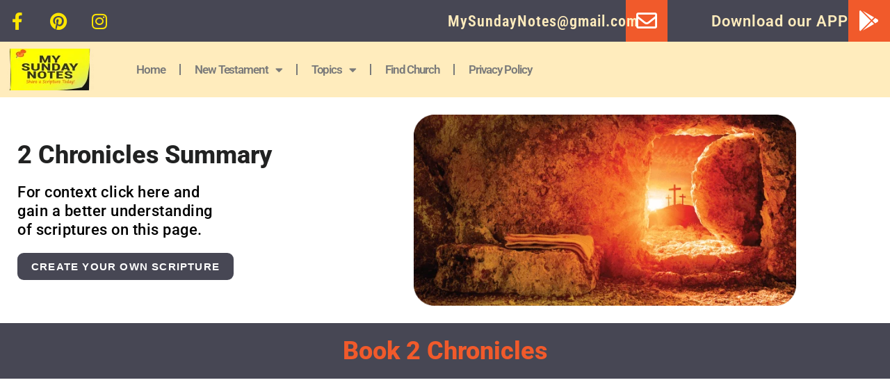

--- FILE ---
content_type: text/html; charset=UTF-8
request_url: https://mysundaynotes.com/2-chronicles/?envira-downloads-gallery-id=7987&envira-downloads-gallery-image=33897
body_size: 49808
content:
<!DOCTYPE html><html lang="en-US" prefix="og: https://ogp.me/ns#"><head><meta charset="UTF-8"><meta name="viewport" content="width=device-width, initial-scale=1.0, viewport-fit=cover" /><title>2 Chronicles - MySundayNotes</title><meta name="description" content="2 Chronicles Summary For context click here andgain a better understandingof scriptures on this page. CREATE YOUR OWN SCRIPTURE Book 2 Chronicles"/><meta name="robots" content="index, follow, max-snippet:-1, max-video-preview:-1, max-image-preview:large"/><link rel="canonical" href="https://mysundaynotes.com/2-chronicles/" /><meta property="og:locale" content="en_US" /><meta property="og:type" content="article" /><meta property="og:title" content="2 Chronicles - MySundayNotes" /><meta property="og:description" content="2 Chronicles Summary For context click here andgain a better understandingof scriptures on this page. CREATE YOUR OWN SCRIPTURE Book 2 Chronicles" /><meta property="og:url" content="https://mysundaynotes.com/2-chronicles/" /><meta property="og:site_name" content="MySundayNotes" /><meta property="og:updated_time" content="2022-11-27T21:35:07+00:00" /><meta property="og:image" content="https://mysundaynotes.com/wp-content/uploads/2022/11/gallery-image-2023.png" /><meta property="og:image:secure_url" content="https://mysundaynotes.com/wp-content/uploads/2022/11/gallery-image-2023.png" /><meta property="og:image:width" content="630" /><meta property="og:image:height" content="315" /><meta property="og:image:alt" content="gallery image 2023" /><meta property="og:image:type" content="image/png" /><meta property="article:published_time" content="2021-10-25T22:48:43+00:00" /><meta property="article:modified_time" content="2022-11-27T21:35:07+00:00" /><meta name="twitter:card" content="summary_large_image" /><meta name="twitter:title" content="2 Chronicles - MySundayNotes" /><meta name="twitter:description" content="2 Chronicles Summary For context click here andgain a better understandingof scriptures on this page. CREATE YOUR OWN SCRIPTURE Book 2 Chronicles" /><meta name="twitter:image" content="https://mysundaynotes.com/wp-content/uploads/2022/11/gallery-image-2023.png" /><meta name="twitter:label1" content="Time to read" /><meta name="twitter:data1" content="Less than a minute" /> <script type="application/ld+json" class="rank-math-schema">{"@context":"https://schema.org","@graph":[{"@type":["EducationalOrganization","Organization"],"@id":"https://mysundaynotes.com/#organization","name":"MySundayNotes","url":"https://mysundaynotes.com","logo":{"@type":"ImageObject","@id":"https://mysundaynotes.com/#logo","url":"https://mysundaynotes.com/wp-content/uploads/2021/09/logo-mysundaynotes.png","contentUrl":"https://mysundaynotes.com/wp-content/uploads/2021/09/logo-mysundaynotes.png","caption":"MySundayNotes","inLanguage":"en-US"}},{"@type":"WebSite","@id":"https://mysundaynotes.com/#website","url":"https://mysundaynotes.com","name":"MySundayNotes","publisher":{"@id":"https://mysundaynotes.com/#organization"},"inLanguage":"en-US"},{"@type":"ImageObject","@id":"https://mysundaynotes.com/wp-content/uploads/2022/11/gallery-image-2023.png","url":"https://mysundaynotes.com/wp-content/uploads/2022/11/gallery-image-2023.png","width":"200","height":"200","inLanguage":"en-US"},{"@type":"WebPage","@id":"https://mysundaynotes.com/2-chronicles/#webpage","url":"https://mysundaynotes.com/2-chronicles/","name":"2 Chronicles - MySundayNotes","datePublished":"2021-10-25T22:48:43+00:00","dateModified":"2022-11-27T21:35:07+00:00","isPartOf":{"@id":"https://mysundaynotes.com/#website"},"primaryImageOfPage":{"@id":"https://mysundaynotes.com/wp-content/uploads/2022/11/gallery-image-2023.png"},"inLanguage":"en-US"},{"@type":"Person","@id":"https://mysundaynotes.com/profile/new_qt0i1h/","name":"MySundayNotes","url":"https://mysundaynotes.com/profile/new_qt0i1h/","image":{"@type":"ImageObject","@id":"https://mysundaynotes.com/wp-content/uploads/2022/09/Scooter-Cooper-Face_uwp_avatar_thumb-96x96.png","url":"https://mysundaynotes.com/wp-content/uploads/2022/09/Scooter-Cooper-Face_uwp_avatar_thumb-96x96.png","caption":"MySundayNotes","inLanguage":"en-US"},"sameAs":["https://www.mysundaynotes.com"],"worksFor":{"@id":"https://mysundaynotes.com/#organization"}},{"@type":"Article","headline":"2 Chronicles - MySundayNotes","datePublished":"2021-10-25T22:48:43+00:00","dateModified":"2022-11-27T21:35:07+00:00","author":{"@id":"https://mysundaynotes.com/profile/new_qt0i1h/","name":"MySundayNotes"},"publisher":{"@id":"https://mysundaynotes.com/#organization"},"description":"2 Chronicles Summary For context click here andgain\u00a0a better understandingof scriptures on this page. CREATE YOUR OWN SCRIPTURE Book 2 Chronicles","name":"2 Chronicles - MySundayNotes","@id":"https://mysundaynotes.com/2-chronicles/#richSnippet","isPartOf":{"@id":"https://mysundaynotes.com/2-chronicles/#webpage"},"image":{"@id":"https://mysundaynotes.com/wp-content/uploads/2022/11/gallery-image-2023.png"},"inLanguage":"en-US","mainEntityOfPage":{"@id":"https://mysundaynotes.com/2-chronicles/#webpage"}}]}</script> <link rel='dns-prefetch' href='//www.recaptcha.net' /><link rel='dns-prefetch' href='//maps.googleapis.com' /><link rel='dns-prefetch' href='//www.google.com' /><link rel='dns-prefetch' href='//use.fontawesome.com' /><link rel="alternate" type="application/rss+xml" title="MySundayNotes &raquo; Feed" href="https://mysundaynotes.com/feed/" /><link rel="alternate" type="application/rss+xml" title="MySundayNotes &raquo; Comments Feed" href="https://mysundaynotes.com/comments/feed/" /><link rel="alternate" title="oEmbed (JSON)" type="application/json+oembed" href="https://mysundaynotes.com/wp-json/oembed/1.0/embed?url=https%3A%2F%2Fmysundaynotes.com%2F2-chronicles%2F" /><link rel="alternate" title="oEmbed (XML)" type="text/xml+oembed" href="https://mysundaynotes.com/wp-json/oembed/1.0/embed?url=https%3A%2F%2Fmysundaynotes.com%2F2-chronicles%2F&#038;format=xml" />
 <script src="//www.googletagmanager.com/gtag/js?id=G-JKEK7QT1J5"  data-cfasync="false" data-wpfc-render="false" async></script> <script data-cfasync="false" data-wpfc-render="false">var mi_version = '9.11.1';
				var mi_track_user = true;
				var mi_no_track_reason = '';
								var MonsterInsightsDefaultLocations = {"page_location":"https:\/\/mysundaynotes.com\/2-chronicles\/?envira-downloads-gallery-id=7987&envira-downloads-gallery-image=33897"};
								if ( typeof MonsterInsightsPrivacyGuardFilter === 'function' ) {
					var MonsterInsightsLocations = (typeof MonsterInsightsExcludeQuery === 'object') ? MonsterInsightsPrivacyGuardFilter( MonsterInsightsExcludeQuery ) : MonsterInsightsPrivacyGuardFilter( MonsterInsightsDefaultLocations );
				} else {
					var MonsterInsightsLocations = (typeof MonsterInsightsExcludeQuery === 'object') ? MonsterInsightsExcludeQuery : MonsterInsightsDefaultLocations;
				}

								var disableStrs = [
										'ga-disable-G-JKEK7QT1J5',
									];

				/* Function to detect opted out users */
				function __gtagTrackerIsOptedOut() {
					for (var index = 0; index < disableStrs.length; index++) {
						if (document.cookie.indexOf(disableStrs[index] + '=true') > -1) {
							return true;
						}
					}

					return false;
				}

				/* Disable tracking if the opt-out cookie exists. */
				if (__gtagTrackerIsOptedOut()) {
					for (var index = 0; index < disableStrs.length; index++) {
						window[disableStrs[index]] = true;
					}
				}

				/* Opt-out function */
				function __gtagTrackerOptout() {
					for (var index = 0; index < disableStrs.length; index++) {
						document.cookie = disableStrs[index] + '=true; expires=Thu, 31 Dec 2099 23:59:59 UTC; path=/';
						window[disableStrs[index]] = true;
					}
				}

				if ('undefined' === typeof gaOptout) {
					function gaOptout() {
						__gtagTrackerOptout();
					}
				}
								window.dataLayer = window.dataLayer || [];

				window.MonsterInsightsDualTracker = {
					helpers: {},
					trackers: {},
				};
				if (mi_track_user) {
					function __gtagDataLayer() {
						dataLayer.push(arguments);
					}

					function __gtagTracker(type, name, parameters) {
						if (!parameters) {
							parameters = {};
						}

						if (parameters.send_to) {
							__gtagDataLayer.apply(null, arguments);
							return;
						}

						if (type === 'event') {
														parameters.send_to = monsterinsights_frontend.v4_id;
							var hookName = name;
							if (typeof parameters['event_category'] !== 'undefined') {
								hookName = parameters['event_category'] + ':' + name;
							}

							if (typeof MonsterInsightsDualTracker.trackers[hookName] !== 'undefined') {
								MonsterInsightsDualTracker.trackers[hookName](parameters);
							} else {
								__gtagDataLayer('event', name, parameters);
							}
							
						} else {
							__gtagDataLayer.apply(null, arguments);
						}
					}

					__gtagTracker('js', new Date());
					__gtagTracker('set', {
						'developer_id.dZGIzZG': true,
											});
					if ( MonsterInsightsLocations.page_location ) {
						__gtagTracker('set', MonsterInsightsLocations);
					}
										__gtagTracker('config', 'G-JKEK7QT1J5', {"forceSSL":"true","link_attribution":"true"} );
										window.gtag = __gtagTracker;										(function () {
						/* https://developers.google.com/analytics/devguides/collection/analyticsjs/ */
						/* ga and __gaTracker compatibility shim. */
						var noopfn = function () {
							return null;
						};
						var newtracker = function () {
							return new Tracker();
						};
						var Tracker = function () {
							return null;
						};
						var p = Tracker.prototype;
						p.get = noopfn;
						p.set = noopfn;
						p.send = function () {
							var args = Array.prototype.slice.call(arguments);
							args.unshift('send');
							__gaTracker.apply(null, args);
						};
						var __gaTracker = function () {
							var len = arguments.length;
							if (len === 0) {
								return;
							}
							var f = arguments[len - 1];
							if (typeof f !== 'object' || f === null || typeof f.hitCallback !== 'function') {
								if ('send' === arguments[0]) {
									var hitConverted, hitObject = false, action;
									if ('event' === arguments[1]) {
										if ('undefined' !== typeof arguments[3]) {
											hitObject = {
												'eventAction': arguments[3],
												'eventCategory': arguments[2],
												'eventLabel': arguments[4],
												'value': arguments[5] ? arguments[5] : 1,
											}
										}
									}
									if ('pageview' === arguments[1]) {
										if ('undefined' !== typeof arguments[2]) {
											hitObject = {
												'eventAction': 'page_view',
												'page_path': arguments[2],
											}
										}
									}
									if (typeof arguments[2] === 'object') {
										hitObject = arguments[2];
									}
									if (typeof arguments[5] === 'object') {
										Object.assign(hitObject, arguments[5]);
									}
									if ('undefined' !== typeof arguments[1].hitType) {
										hitObject = arguments[1];
										if ('pageview' === hitObject.hitType) {
											hitObject.eventAction = 'page_view';
										}
									}
									if (hitObject) {
										action = 'timing' === arguments[1].hitType ? 'timing_complete' : hitObject.eventAction;
										hitConverted = mapArgs(hitObject);
										__gtagTracker('event', action, hitConverted);
									}
								}
								return;
							}

							function mapArgs(args) {
								var arg, hit = {};
								var gaMap = {
									'eventCategory': 'event_category',
									'eventAction': 'event_action',
									'eventLabel': 'event_label',
									'eventValue': 'event_value',
									'nonInteraction': 'non_interaction',
									'timingCategory': 'event_category',
									'timingVar': 'name',
									'timingValue': 'value',
									'timingLabel': 'event_label',
									'page': 'page_path',
									'location': 'page_location',
									'title': 'page_title',
									'referrer' : 'page_referrer',
								};
								for (arg in args) {
																		if (!(!args.hasOwnProperty(arg) || !gaMap.hasOwnProperty(arg))) {
										hit[gaMap[arg]] = args[arg];
									} else {
										hit[arg] = args[arg];
									}
								}
								return hit;
							}

							try {
								f.hitCallback();
							} catch (ex) {
							}
						};
						__gaTracker.create = newtracker;
						__gaTracker.getByName = newtracker;
						__gaTracker.getAll = function () {
							return [];
						};
						__gaTracker.remove = noopfn;
						__gaTracker.loaded = true;
						window['__gaTracker'] = __gaTracker;
					})();
									} else {
										console.log("");
					(function () {
						function __gtagTracker() {
							return null;
						}

						window['__gtagTracker'] = __gtagTracker;
						window['gtag'] = __gtagTracker;
					})();
									}</script> <link data-optimized="2" rel="stylesheet" href="https://mysundaynotes.com/wp-content/litespeed/css/f84a1dc71c251e6da78cab173abafff2.css?ver=11101" /><script>var __litespeed_var_0__="<esi:include src='/?lsesi=nonce&esi=eyJhY3Rpb24iOiJlbGVtZW50b3ItY29udmVyc2lvbi1jZW50ZXItY2xpY2siLCJfbHNfc2lsZW5jZSI6dHJ1ZX0%3D&_hash=abeba762a28c87818c2526534462b058' as-var='1' />",__litespeed_var_1__="<esi:include src='/?lsesi=nonce&esi=eyJhY3Rpb24iOiJlbGVtZW50b3ItcHJvLWZyb250ZW5kIiwiX2xzX3NpbGVuY2UiOnRydWV9&_hash=2198b4241294a6710e6cf99bc771e31a' as-var='1' />";</script> <script src="https://mysundaynotes.com/wp-includes/js/jquery/jquery.min.js" id="jquery-core-js"></script> <script id="bootstrap-js-bundle-js-after" src="[data-uri]" defer></script> <script src="https://mysundaynotes.com/wp-content/plugins/google-analytics-for-wordpress/assets/js/frontend-gtag.min.js" id="monsterinsights-frontend-script-js" data-wp-strategy="async" defer data-deferred="1"></script> <script data-cfasync="false" data-wpfc-render="false" id='monsterinsights-frontend-script-js-extra'>var monsterinsights_frontend = {"js_events_tracking":"true","download_extensions":"doc,pdf,ppt,zip,xls,docx,pptx,xlsx","inbound_paths":"[{\"path\":\"\\\/go\\\/\",\"label\":\"affiliate\"},{\"path\":\"\\\/recommend\\\/\",\"label\":\"affiliate\"}]","home_url":"https:\/\/mysundaynotes.com","hash_tracking":"false","v4_id":"G-JKEK7QT1J5"};</script> <script id="userswp-js-extra" src="[data-uri]" defer></script> <script src="https://maps.googleapis.com/maps/api/js?key=AIzaSyDNUwtuLtM8qL4qXQv-G_9TLELbmrWV27g&amp;sensor=false&amp;ver=6.9" id="google-maps-js" defer data-deferred="1"></script> <script src="https://www.google.com/jsapi?ver=6.9" id="google-jsapi-js" defer data-deferred="1"></script> <link rel="https://api.w.org/" href="https://mysundaynotes.com/wp-json/" /><link rel="alternate" title="JSON" type="application/json" href="https://mysundaynotes.com/wp-json/wp/v2/pages/8025" /><link rel="EditURI" type="application/rsd+xml" title="RSD" href="https://mysundaynotes.com/xmlrpc.php?rsd" /><meta name="generator" content="WordPress 6.9" /><link rel='shortlink' href='https://mysundaynotes.com/?p=8025' /> <script type="text/javascript" src="[data-uri]" defer></script><meta name="generator" content="Elementor 3.34.1; features: additional_custom_breakpoints; settings: css_print_method-internal, google_font-enabled, font_display-auto"> <script src="[data-uri]" defer></script> <meta name="generator" content="WP Super Duper v1.2.30" data-sd-source="userswp" /><meta name="generator" content="WP Font Awesome Settings v1.1.10" data-ac-source="userswp" /></head><body class="wp-singular page-template page-template-elementor_header_footer page page-id-8025 wp-embed-responsive wp-theme-twentytwentyone wp-child-theme-twentytwentyone-child is-light-theme no-js singular aui_bs5 elementor-default elementor-template-full-width elementor-kit-5303 elementor-page elementor-page-8025"><div data-elementor-type="header" data-elementor-id="5373" class="elementor elementor-5373 elementor-location-header" data-elementor-post-type="elementor_library"><section class="elementor-section elementor-top-section elementor-element elementor-element-dd7d236 elementor-section-full_width elementor-hidden-tablet elementor-hidden-mobile elementor-section-height-default elementor-section-height-default" data-id="dd7d236" data-element_type="section" data-settings="{&quot;background_background&quot;:&quot;classic&quot;}"><div class="elementor-container elementor-column-gap-no"><div class="elementor-column elementor-col-25 elementor-top-column elementor-element elementor-element-2d9b24f" data-id="2d9b24f" data-element_type="column"><div class="elementor-widget-wrap elementor-element-populated"><div class="elementor-element elementor-element-f1c56a0 e-grid-align-left elementor-shape-square elementor-grid-0 elementor-widget elementor-widget-social-icons" data-id="f1c56a0" data-element_type="widget" data-widget_type="social-icons.default"><div class="elementor-widget-container"><div class="elementor-social-icons-wrapper elementor-grid" role="list">
<span class="elementor-grid-item" role="listitem">
<a class="elementor-icon elementor-social-icon elementor-social-icon-facebook-f elementor-repeater-item-3d07f13" href="https://www.facebook.com/Scooterrss/" target="_blank">
<span class="elementor-screen-only">Facebook-f</span>
<i aria-hidden="true" class="fab fa-facebook-f"></i>					</a>
</span>
<span class="elementor-grid-item" role="listitem">
<a class="elementor-icon elementor-social-icon elementor-social-icon-pinterest elementor-repeater-item-dc3be66" href="https://www.pinterest.com/mysundaynotes/" target="_blank">
<span class="elementor-screen-only">Pinterest</span>
<i aria-hidden="true" class="fab fa-pinterest"></i>					</a>
</span>
<span class="elementor-grid-item" role="listitem">
<a class="elementor-icon elementor-social-icon elementor-social-icon-instagram elementor-repeater-item-16d60b5" href="https://www.instagram.com/scootercoopers/" target="_blank">
<span class="elementor-screen-only">Instagram</span>
<i aria-hidden="true" class="fab fa-instagram"></i>					</a>
</span></div></div></div></div></div><div class="elementor-column elementor-col-25 elementor-top-column elementor-element elementor-element-67e6897" data-id="67e6897" data-element_type="column"><div class="elementor-widget-wrap"></div></div><div class="elementor-column elementor-col-25 elementor-top-column elementor-element elementor-element-a7731a6" data-id="a7731a6" data-element_type="column" data-settings="{&quot;background_background&quot;:&quot;classic&quot;}"><div class="elementor-widget-wrap elementor-element-populated"><div class="elementor-element elementor-element-c618960 elementor-position-inline-end elementor-view-stacked elementor-shape-square elementor-mobile-position-block-start elementor-widget elementor-widget-icon-box" data-id="c618960" data-element_type="widget" data-widget_type="icon-box.default"><div class="elementor-widget-container"><div class="elementor-icon-box-wrapper"><div class="elementor-icon-box-icon">
<a href="https://mysundaynotes.com/contactus/" class="elementor-icon" tabindex="-1" aria-label="MySundayNotes@gmail.com">
<i aria-hidden="true" class="far fa-envelope"></i>				</a></div><div class="elementor-icon-box-content"><h3 class="elementor-icon-box-title">
<a href="https://mysundaynotes.com/contactus/" >
MySundayNotes@gmail.com						</a></h3></div></div></div></div></div></div><div class="elementor-column elementor-col-25 elementor-top-column elementor-element elementor-element-ba1e03b" data-id="ba1e03b" data-element_type="column"><div class="elementor-widget-wrap elementor-element-populated"><div class="elementor-element elementor-element-5b75944 elementor-position-inline-end elementor-view-stacked elementor-shape-square elementor-mobile-position-block-start elementor-widget elementor-widget-icon-box" data-id="5b75944" data-element_type="widget" data-widget_type="icon-box.default"><div class="elementor-widget-container"><div class="elementor-icon-box-wrapper"><div class="elementor-icon-box-icon">
<a href="https://play.google.com/store/apps/details?id=com.mysundaynotes" class="elementor-icon" tabindex="-1" aria-label="Download our APP">
<i aria-hidden="true" class="fab fa-google-play"></i>				</a></div><div class="elementor-icon-box-content"><h3 class="elementor-icon-box-title">
<a href="https://play.google.com/store/apps/details?id=com.mysundaynotes" >
Download our APP						</a></h3></div></div></div></div></div></div></div></section><header class="elementor-section elementor-top-section elementor-element elementor-element-949e3d9 elementor-section-full_width elementor-hidden-tablet elementor-hidden-mobile elementor-section-height-default elementor-section-height-default" data-id="949e3d9" data-element_type="section" data-settings="{&quot;background_background&quot;:&quot;classic&quot;}"><div class="elementor-container elementor-column-gap-default"><div class="elementor-column elementor-col-16 elementor-top-column elementor-element elementor-element-5663e5c" data-id="5663e5c" data-element_type="column"><div class="elementor-widget-wrap elementor-element-populated"><div class="elementor-element elementor-element-fec8ae7 elementor-widget elementor-widget-image" data-id="fec8ae7" data-element_type="widget" data-widget_type="image.default"><div class="elementor-widget-container">
<img src="https://mysundaynotes.com/wp-content/uploads/elementor/thumbs/MSNotes-Logo-2-pz31e4o6e5ng11ro0enxl5y9b4ni4k0pt08vuq16zc.png" title="MSNotes Logo 2" alt="MSNotes Logo 2" loading="lazy" /></div></div></div></div><div class="elementor-column elementor-col-66 elementor-top-column elementor-element elementor-element-52a69bf" data-id="52a69bf" data-element_type="column"><div class="elementor-widget-wrap elementor-element-populated"><div class="elementor-element elementor-element-8dff084 elementor-nav-menu__align-start elementor-nav-menu--dropdown-mobile elementor-nav-menu__text-align-aside elementor-nav-menu--toggle elementor-nav-menu--burger elementor-widget elementor-widget-nav-menu" data-id="8dff084" data-element_type="widget" data-settings="{&quot;layout&quot;:&quot;horizontal&quot;,&quot;submenu_icon&quot;:{&quot;value&quot;:&quot;&lt;i class=\&quot;fas fa-caret-down\&quot;&gt;&lt;\/i&gt;&quot;,&quot;library&quot;:&quot;fa-solid&quot;},&quot;toggle&quot;:&quot;burger&quot;}" data-widget_type="nav-menu.default"><div class="elementor-widget-container"><nav aria-label="Menu" class="elementor-nav-menu--main elementor-nav-menu__container elementor-nav-menu--layout-horizontal e--pointer-none"><ul id="menu-1-8dff084" class="elementor-nav-menu"><li class="menu-item menu-item-type-post_type menu-item-object-page menu-item-home menu-item-5379"><a href="https://mysundaynotes.com/" class="elementor-item">Home</a></li><li class="menu-item menu-item-type-custom menu-item-object-custom menu-item-has-children menu-item-7202"><a class="elementor-item">New Testament</a><ul class="sub-menu elementor-nav-menu--dropdown"><li class="menu-item menu-item-type-custom menu-item-object-custom menu-item-has-children menu-item-7198"><a class="elementor-sub-item">A &#8211; E</a><ul class="sub-menu elementor-nav-menu--dropdown"><li class="menu-item menu-item-type-custom menu-item-object-custom menu-item-has-children menu-item-63540"><a href="#" class="elementor-sub-item elementor-item-anchor">Acts</a><ul class="sub-menu elementor-nav-menu--dropdown"><li class="menu-item menu-item-type-custom menu-item-object-custom menu-item-has-children menu-item-60895"><a href="#" class="elementor-sub-item elementor-item-anchor">1-5</a><ul class="sub-menu elementor-nav-menu--dropdown"><li class="menu-item menu-item-type-post_type menu-item-object-page menu-item-60867"><a href="https://mysundaynotes.com/acts-1/" class="elementor-sub-item">Acts 1</a></li><li class="menu-item menu-item-type-post_type menu-item-object-page menu-item-60878"><a href="https://mysundaynotes.com/acts-2/" class="elementor-sub-item">Acts 2</a></li><li class="menu-item menu-item-type-post_type menu-item-object-page menu-item-60888"><a href="https://mysundaynotes.com/acts-3/" class="elementor-sub-item">Acts 3</a></li><li class="menu-item menu-item-type-post_type menu-item-object-page menu-item-60889"><a href="https://mysundaynotes.com/acts-4/" class="elementor-sub-item">Acts 4</a></li><li class="menu-item menu-item-type-post_type menu-item-object-page menu-item-60890"><a href="https://mysundaynotes.com/acts-5/" class="elementor-sub-item">Acts 5</a></li></ul></li><li class="menu-item menu-item-type-custom menu-item-object-custom menu-item-has-children menu-item-60896"><a href="#" class="elementor-sub-item elementor-item-anchor">6-10</a><ul class="sub-menu elementor-nav-menu--dropdown"><li class="menu-item menu-item-type-post_type menu-item-object-page menu-item-60891"><a href="https://mysundaynotes.com/acts-6/" class="elementor-sub-item">Acts 6</a></li><li class="menu-item menu-item-type-post_type menu-item-object-page menu-item-60892"><a href="https://mysundaynotes.com/acts-7/" class="elementor-sub-item">Acts 7</a></li><li class="menu-item menu-item-type-post_type menu-item-object-page menu-item-60893"><a href="https://mysundaynotes.com/acts-8/" class="elementor-sub-item">Acts 8</a></li><li class="menu-item menu-item-type-post_type menu-item-object-page menu-item-60894"><a href="https://mysundaynotes.com/acts-9/" class="elementor-sub-item">Acts 9</a></li><li class="menu-item menu-item-type-post_type menu-item-object-page menu-item-60868"><a href="https://mysundaynotes.com/acts-10/" class="elementor-sub-item">Acts 10</a></li></ul></li><li class="menu-item menu-item-type-custom menu-item-object-custom menu-item-has-children menu-item-60897"><a href="#" class="elementor-sub-item elementor-item-anchor">11-15</a><ul class="sub-menu elementor-nav-menu--dropdown"><li class="menu-item menu-item-type-post_type menu-item-object-page menu-item-60869"><a href="https://mysundaynotes.com/acts-11/" class="elementor-sub-item">Acts 11</a></li><li class="menu-item menu-item-type-post_type menu-item-object-page menu-item-60870"><a href="https://mysundaynotes.com/acts-12/" class="elementor-sub-item">Acts 12</a></li><li class="menu-item menu-item-type-post_type menu-item-object-page menu-item-60871"><a href="https://mysundaynotes.com/acts-13/" class="elementor-sub-item">Acts 13</a></li><li class="menu-item menu-item-type-post_type menu-item-object-page menu-item-60872"><a href="https://mysundaynotes.com/acts-14/" class="elementor-sub-item">Acts 14</a></li><li class="menu-item menu-item-type-post_type menu-item-object-page menu-item-60873"><a href="https://mysundaynotes.com/acts-15/" class="elementor-sub-item">Acts 15</a></li></ul></li><li class="menu-item menu-item-type-custom menu-item-object-custom menu-item-has-children menu-item-60898"><a href="#" class="elementor-sub-item elementor-item-anchor">16-20</a><ul class="sub-menu elementor-nav-menu--dropdown"><li class="menu-item menu-item-type-post_type menu-item-object-page menu-item-60874"><a href="https://mysundaynotes.com/acts-16/" class="elementor-sub-item">Acts 16</a></li><li class="menu-item menu-item-type-post_type menu-item-object-page menu-item-60875"><a href="https://mysundaynotes.com/acts-17/" class="elementor-sub-item">Acts 17</a></li><li class="menu-item menu-item-type-post_type menu-item-object-page menu-item-60876"><a href="https://mysundaynotes.com/acts-18/" class="elementor-sub-item">Acts 18</a></li><li class="menu-item menu-item-type-post_type menu-item-object-page menu-item-60877"><a href="https://mysundaynotes.com/acts-19/" class="elementor-sub-item">Acts 19</a></li><li class="menu-item menu-item-type-post_type menu-item-object-page menu-item-60879"><a href="https://mysundaynotes.com/acts-20/" class="elementor-sub-item">Acts 20</a></li></ul></li><li class="menu-item menu-item-type-custom menu-item-object-custom menu-item-has-children menu-item-60899"><a href="#" class="elementor-sub-item elementor-item-anchor">21-25</a><ul class="sub-menu elementor-nav-menu--dropdown"><li class="menu-item menu-item-type-post_type menu-item-object-page menu-item-60880"><a href="https://mysundaynotes.com/acts-21/" class="elementor-sub-item">Acts 21</a></li><li class="menu-item menu-item-type-post_type menu-item-object-page menu-item-60881"><a href="https://mysundaynotes.com/acts-22/" class="elementor-sub-item">Acts 22</a></li><li class="menu-item menu-item-type-post_type menu-item-object-page menu-item-60882"><a href="https://mysundaynotes.com/acts-23/" class="elementor-sub-item">Acts 23</a></li><li class="menu-item menu-item-type-post_type menu-item-object-page menu-item-60883"><a href="https://mysundaynotes.com/acts-24/" class="elementor-sub-item">Acts 24</a></li><li class="menu-item menu-item-type-post_type menu-item-object-page menu-item-60884"><a href="https://mysundaynotes.com/acts-25/" class="elementor-sub-item">Acts 25</a></li></ul></li><li class="menu-item menu-item-type-custom menu-item-object-custom menu-item-has-children menu-item-60900"><a href="#" class="elementor-sub-item elementor-item-anchor">26-28</a><ul class="sub-menu elementor-nav-menu--dropdown"><li class="menu-item menu-item-type-post_type menu-item-object-page menu-item-60885"><a href="https://mysundaynotes.com/acts-26/" class="elementor-sub-item">Acts 26</a></li><li class="menu-item menu-item-type-post_type menu-item-object-page menu-item-60886"><a href="https://mysundaynotes.com/acts-27/" class="elementor-sub-item">Acts 27</a></li><li class="menu-item menu-item-type-post_type menu-item-object-page menu-item-60887"><a href="https://mysundaynotes.com/acts-28/" class="elementor-sub-item">Acts 28</a></li></ul></li></ul></li><li class="menu-item menu-item-type-custom menu-item-object-custom menu-item-has-children menu-item-63654"><a href="#" class="elementor-sub-item elementor-item-anchor">Colossians</a><ul class="sub-menu elementor-nav-menu--dropdown"><li class="menu-item menu-item-type-post_type menu-item-object-page menu-item-60923"><a href="https://mysundaynotes.com/colossians-1/" class="elementor-sub-item">Colossians 1</a></li><li class="menu-item menu-item-type-post_type menu-item-object-page menu-item-60922"><a href="https://mysundaynotes.com/colossians-2/" class="elementor-sub-item">Colossians 2</a></li><li class="menu-item menu-item-type-post_type menu-item-object-page menu-item-60921"><a href="https://mysundaynotes.com/colossians-3/" class="elementor-sub-item">Colossians 3</a></li><li class="menu-item menu-item-type-post_type menu-item-object-page menu-item-60920"><a href="https://mysundaynotes.com/colossians-4/" class="elementor-sub-item">Colossians 4</a></li></ul></li><li class="menu-item menu-item-type-custom menu-item-object-custom menu-item-has-children menu-item-63653"><a href="#" class="elementor-sub-item elementor-item-anchor">1 Corinthians</a><ul class="sub-menu elementor-nav-menu--dropdown"><li class="menu-item menu-item-type-custom menu-item-object-custom menu-item-has-children menu-item-60940"><a href="#" class="elementor-sub-item elementor-item-anchor">1-5</a><ul class="sub-menu elementor-nav-menu--dropdown"><li class="menu-item menu-item-type-post_type menu-item-object-page menu-item-61640"><a href="https://mysundaynotes.com/1-corinthians-1/" class="elementor-sub-item">1 Corinthians 1</a></li><li class="menu-item menu-item-type-post_type menu-item-object-page menu-item-60932"><a href="https://mysundaynotes.com/1-corinthians-2/" class="elementor-sub-item">1 Corinthians 2</a></li><li class="menu-item menu-item-type-post_type menu-item-object-page menu-item-60933"><a href="https://mysundaynotes.com/1-corinthians-3/" class="elementor-sub-item">1 Corinthians 3</a></li><li class="menu-item menu-item-type-post_type menu-item-object-page menu-item-60934"><a href="https://mysundaynotes.com/1-corinthians-4/" class="elementor-sub-item">1 Corinthians 4</a></li><li class="menu-item menu-item-type-post_type menu-item-object-page menu-item-60935"><a href="https://mysundaynotes.com/1-corinthians-5/" class="elementor-sub-item">1 Corinthians 5</a></li></ul></li><li class="menu-item menu-item-type-custom menu-item-object-custom menu-item-has-children menu-item-60941"><a href="#" class="elementor-sub-item elementor-item-anchor">6-10</a><ul class="sub-menu elementor-nav-menu--dropdown"><li class="menu-item menu-item-type-post_type menu-item-object-page menu-item-60936"><a href="https://mysundaynotes.com/1-corinthians-6/" class="elementor-sub-item">1 Corinthians 6</a></li><li class="menu-item menu-item-type-post_type menu-item-object-page menu-item-60937"><a href="https://mysundaynotes.com/1-corinthians-7/" class="elementor-sub-item">1 Corinthians 7</a></li><li class="menu-item menu-item-type-post_type menu-item-object-page menu-item-60938"><a href="https://mysundaynotes.com/1-corinthians-8/" class="elementor-sub-item">1 Corinthians 8</a></li><li class="menu-item menu-item-type-post_type menu-item-object-page menu-item-60939"><a href="https://mysundaynotes.com/1-corinthians-9/" class="elementor-sub-item">1 Corinthians 9</a></li><li class="menu-item menu-item-type-post_type menu-item-object-page menu-item-60925"><a href="https://mysundaynotes.com/1-corinthians-10/" class="elementor-sub-item">1 Corinthians 10</a></li></ul></li><li class="menu-item menu-item-type-custom menu-item-object-custom menu-item-has-children menu-item-60942"><a href="#" class="elementor-sub-item elementor-item-anchor">11-15</a><ul class="sub-menu elementor-nav-menu--dropdown"><li class="menu-item menu-item-type-post_type menu-item-object-page menu-item-60926"><a href="https://mysundaynotes.com/1-corinthians-11/" class="elementor-sub-item">1 Corinthians 11</a></li><li class="menu-item menu-item-type-post_type menu-item-object-page menu-item-60927"><a href="https://mysundaynotes.com/1-corinthians-12/" class="elementor-sub-item">1 Corinthians 12</a></li><li class="menu-item menu-item-type-post_type menu-item-object-page menu-item-60928"><a href="https://mysundaynotes.com/1-corinthians-13/" class="elementor-sub-item">1 Corinthians 13</a></li><li class="menu-item menu-item-type-post_type menu-item-object-page menu-item-60929"><a href="https://mysundaynotes.com/1-corinthians-14/" class="elementor-sub-item">1 Corinthians 14</a></li><li class="menu-item menu-item-type-post_type menu-item-object-page menu-item-60930"><a href="https://mysundaynotes.com/1-corinthians-15/" class="elementor-sub-item">1 Corinthians 15</a></li></ul></li><li class="menu-item menu-item-type-custom menu-item-object-custom menu-item-has-children menu-item-60943"><a href="#" class="elementor-sub-item elementor-item-anchor">16</a><ul class="sub-menu elementor-nav-menu--dropdown"><li class="menu-item menu-item-type-post_type menu-item-object-page menu-item-60931"><a href="https://mysundaynotes.com/1-corinthians-16/" class="elementor-sub-item">1 Corinthians 16</a></li></ul></li></ul></li><li class="menu-item menu-item-type-custom menu-item-object-custom menu-item-has-children menu-item-63652"><a href="#" class="elementor-sub-item elementor-item-anchor">2 Corinthians</a><ul class="sub-menu elementor-nav-menu--dropdown"><li class="menu-item menu-item-type-custom menu-item-object-custom menu-item-has-children menu-item-60957"><a href="#" class="elementor-sub-item elementor-item-anchor">1-5</a><ul class="sub-menu elementor-nav-menu--dropdown"><li class="menu-item menu-item-type-post_type menu-item-object-page menu-item-60944"><a href="https://mysundaynotes.com/2-corinthians-1/" class="elementor-sub-item">2 Corinthians 1</a></li><li class="menu-item menu-item-type-post_type menu-item-object-page menu-item-60949"><a href="https://mysundaynotes.com/2-corinthians-2/" class="elementor-sub-item">2 Corinthians 2</a></li><li class="menu-item menu-item-type-post_type menu-item-object-page menu-item-60950"><a href="https://mysundaynotes.com/2-corinthians-3/" class="elementor-sub-item">2 Corinthians 3</a></li><li class="menu-item menu-item-type-post_type menu-item-object-page menu-item-60951"><a href="https://mysundaynotes.com/2-corinthians-4/" class="elementor-sub-item">2 Corinthians 4</a></li><li class="menu-item menu-item-type-post_type menu-item-object-page menu-item-60952"><a href="https://mysundaynotes.com/2-corinthians-5/" class="elementor-sub-item">2 Corinthians 5</a></li></ul></li><li class="menu-item menu-item-type-custom menu-item-object-custom menu-item-has-children menu-item-60958"><a href="#" class="elementor-sub-item elementor-item-anchor">6-10</a><ul class="sub-menu elementor-nav-menu--dropdown"><li class="menu-item menu-item-type-post_type menu-item-object-page menu-item-60953"><a href="https://mysundaynotes.com/2-corinthians-6/" class="elementor-sub-item">2 Corinthians 6</a></li><li class="menu-item menu-item-type-post_type menu-item-object-page menu-item-60954"><a href="https://mysundaynotes.com/2-corinthians-7/" class="elementor-sub-item">2 Corinthians 7</a></li><li class="menu-item menu-item-type-post_type menu-item-object-page menu-item-60955"><a href="https://mysundaynotes.com/2-corinthians-8/" class="elementor-sub-item">2 Corinthians 8</a></li><li class="menu-item menu-item-type-post_type menu-item-object-page menu-item-60956"><a href="https://mysundaynotes.com/2-corinthians-9/" class="elementor-sub-item">2 Corinthians 9</a></li><li class="menu-item menu-item-type-post_type menu-item-object-page menu-item-60945"><a href="https://mysundaynotes.com/2-corinthians-10/" class="elementor-sub-item">2 Corinthians 10</a></li></ul></li><li class="menu-item menu-item-type-custom menu-item-object-custom menu-item-has-children menu-item-60959"><a href="#" class="elementor-sub-item elementor-item-anchor">11-13</a><ul class="sub-menu elementor-nav-menu--dropdown"><li class="menu-item menu-item-type-post_type menu-item-object-page menu-item-60946"><a href="https://mysundaynotes.com/2-corinthians-11/" class="elementor-sub-item">2 Corinthians 11</a></li><li class="menu-item menu-item-type-post_type menu-item-object-page menu-item-60947"><a href="https://mysundaynotes.com/2-corinthians-12/" class="elementor-sub-item">2 Corinthians 12</a></li><li class="menu-item menu-item-type-post_type menu-item-object-page menu-item-60948"><a href="https://mysundaynotes.com/2-corinthians-13/" class="elementor-sub-item">2 Corinthians 13</a></li></ul></li></ul></li><li class="menu-item menu-item-type-custom menu-item-object-custom menu-item-has-children menu-item-63651"><a href="#" class="elementor-sub-item elementor-item-anchor">Ephesians</a><ul class="sub-menu elementor-nav-menu--dropdown"><li class="menu-item menu-item-type-custom menu-item-object-custom menu-item-has-children menu-item-60966"><a href="#" class="elementor-sub-item elementor-item-anchor">1-3</a><ul class="sub-menu elementor-nav-menu--dropdown"><li class="menu-item menu-item-type-post_type menu-item-object-page menu-item-60960"><a href="https://mysundaynotes.com/ephesians-1/" class="elementor-sub-item">Ephesians 1</a></li><li class="menu-item menu-item-type-post_type menu-item-object-page menu-item-60961"><a href="https://mysundaynotes.com/ephesians-2/" class="elementor-sub-item">Ephesians 2</a></li><li class="menu-item menu-item-type-post_type menu-item-object-page menu-item-60962"><a href="https://mysundaynotes.com/ephesians-3/" class="elementor-sub-item">Ephesians 3</a></li></ul></li><li class="menu-item menu-item-type-custom menu-item-object-custom menu-item-has-children menu-item-60967"><a href="#" class="elementor-sub-item elementor-item-anchor">4-6</a><ul class="sub-menu elementor-nav-menu--dropdown"><li class="menu-item menu-item-type-post_type menu-item-object-page menu-item-60963"><a href="https://mysundaynotes.com/ephesians-4/" class="elementor-sub-item">Ephesians 4</a></li><li class="menu-item menu-item-type-post_type menu-item-object-page menu-item-60964"><a href="https://mysundaynotes.com/ephesians-5/" class="elementor-sub-item">Ephesians 5</a></li><li class="menu-item menu-item-type-post_type menu-item-object-page menu-item-60965"><a href="https://mysundaynotes.com/ephesians-6/" class="elementor-sub-item">Ephesians 6</a></li></ul></li></ul></li></ul></li><li class="menu-item menu-item-type-custom menu-item-object-custom menu-item-has-children menu-item-7199"><a class="elementor-sub-item">F &#8211; J</a><ul class="sub-menu elementor-nav-menu--dropdown"><li class="menu-item menu-item-type-custom menu-item-object-custom menu-item-has-children menu-item-63647"><a href="#" class="elementor-sub-item elementor-item-anchor">Galatians</a><ul class="sub-menu elementor-nav-menu--dropdown"><li class="menu-item menu-item-type-custom menu-item-object-custom menu-item-has-children menu-item-60974"><a href="#" class="elementor-sub-item elementor-item-anchor">1-3</a><ul class="sub-menu elementor-nav-menu--dropdown"><li class="menu-item menu-item-type-post_type menu-item-object-page menu-item-60968"><a href="https://mysundaynotes.com/galatians-1/" class="elementor-sub-item">Galatians 1</a></li><li class="menu-item menu-item-type-post_type menu-item-object-page menu-item-60969"><a href="https://mysundaynotes.com/galatians-2/" class="elementor-sub-item">Galatians 2</a></li><li class="menu-item menu-item-type-post_type menu-item-object-page menu-item-60970"><a href="https://mysundaynotes.com/galatians-3/" class="elementor-sub-item">Galatians 3</a></li></ul></li><li class="menu-item menu-item-type-custom menu-item-object-custom menu-item-has-children menu-item-60975"><a href="#" class="elementor-sub-item elementor-item-anchor">4-6</a><ul class="sub-menu elementor-nav-menu--dropdown"><li class="menu-item menu-item-type-post_type menu-item-object-page menu-item-60971"><a href="https://mysundaynotes.com/galatians-4/" class="elementor-sub-item">Galatians 4</a></li><li class="menu-item menu-item-type-post_type menu-item-object-page menu-item-60972"><a href="https://mysundaynotes.com/galatians-5/" class="elementor-sub-item">Galatians 5</a></li><li class="menu-item menu-item-type-post_type menu-item-object-page menu-item-60973"><a href="https://mysundaynotes.com/galatians-6/" class="elementor-sub-item">Galatians 6</a></li></ul></li></ul></li><li class="menu-item menu-item-type-custom menu-item-object-custom menu-item-has-children menu-item-63641"><a href="#" class="elementor-sub-item elementor-item-anchor">Hebrews</a><ul class="sub-menu elementor-nav-menu--dropdown"><li class="menu-item menu-item-type-custom menu-item-object-custom menu-item-has-children menu-item-60990"><a href="#" class="elementor-sub-item elementor-item-anchor">1-5</a><ul class="sub-menu elementor-nav-menu--dropdown"><li class="menu-item menu-item-type-post_type menu-item-object-page menu-item-60976"><a href="https://mysundaynotes.com/hebrews-1/" class="elementor-sub-item">Hebrews 1</a></li><li class="menu-item menu-item-type-post_type menu-item-object-page menu-item-60981"><a href="https://mysundaynotes.com/hebrews-2/" class="elementor-sub-item">Hebrews 2</a></li><li class="menu-item menu-item-type-post_type menu-item-object-page menu-item-60982"><a href="https://mysundaynotes.com/hebrews-3/" class="elementor-sub-item">Hebrews 3</a></li><li class="menu-item menu-item-type-post_type menu-item-object-page menu-item-60983"><a href="https://mysundaynotes.com/hebrews-4/" class="elementor-sub-item">Hebrews 4</a></li><li class="menu-item menu-item-type-post_type menu-item-object-page menu-item-60984"><a href="https://mysundaynotes.com/hebrews-5/" class="elementor-sub-item">Hebrews 5</a></li></ul></li><li class="menu-item menu-item-type-custom menu-item-object-custom menu-item-has-children menu-item-60991"><a href="#" class="elementor-sub-item elementor-item-anchor">6-10</a><ul class="sub-menu elementor-nav-menu--dropdown"><li class="menu-item menu-item-type-post_type menu-item-object-page menu-item-60985"><a href="https://mysundaynotes.com/hebrews-6/" class="elementor-sub-item">Hebrews 6</a></li><li class="menu-item menu-item-type-post_type menu-item-object-page menu-item-60987"><a href="https://mysundaynotes.com/hebrews-7/" class="elementor-sub-item">Hebrews 7</a></li><li class="menu-item menu-item-type-post_type menu-item-object-page menu-item-60988"><a href="https://mysundaynotes.com/hebrews-8/" class="elementor-sub-item">Hebrews 8</a></li><li class="menu-item menu-item-type-post_type menu-item-object-page menu-item-60989"><a href="https://mysundaynotes.com/hebrews-9/" class="elementor-sub-item">Hebrews 9</a></li><li class="menu-item menu-item-type-post_type menu-item-object-page menu-item-60977"><a href="https://mysundaynotes.com/hebrews-10/" class="elementor-sub-item">Hebrews 10</a></li></ul></li><li class="menu-item menu-item-type-custom menu-item-object-custom menu-item-has-children menu-item-60992"><a href="#" class="elementor-sub-item elementor-item-anchor">11-13</a><ul class="sub-menu elementor-nav-menu--dropdown"><li class="menu-item menu-item-type-post_type menu-item-object-page menu-item-60978"><a href="https://mysundaynotes.com/hebrews-11/" class="elementor-sub-item">Hebrews 11</a></li><li class="menu-item menu-item-type-post_type menu-item-object-page menu-item-60979"><a href="https://mysundaynotes.com/hebrews-12/" class="elementor-sub-item">Hebrews 12</a></li><li class="menu-item menu-item-type-post_type menu-item-object-page menu-item-60980"><a href="https://mysundaynotes.com/hebrews-13/" class="elementor-sub-item">Hebrews 13</a></li></ul></li></ul></li><li class="menu-item menu-item-type-custom menu-item-object-custom menu-item-has-children menu-item-63635"><a href="#" class="elementor-sub-item elementor-item-anchor">James</a><ul class="sub-menu elementor-nav-menu--dropdown"><li class="menu-item menu-item-type-post_type menu-item-object-page menu-item-60993"><a href="https://mysundaynotes.com/james-1/" class="elementor-sub-item">James 1</a></li><li class="menu-item menu-item-type-post_type menu-item-object-page menu-item-60994"><a href="https://mysundaynotes.com/james-2/" class="elementor-sub-item">James 2</a></li><li class="menu-item menu-item-type-post_type menu-item-object-page menu-item-60995"><a href="https://mysundaynotes.com/james-3/" class="elementor-sub-item">James 3</a></li><li class="menu-item menu-item-type-post_type menu-item-object-page menu-item-60996"><a href="https://mysundaynotes.com/james-4/" class="elementor-sub-item">James 4</a></li><li class="menu-item menu-item-type-post_type menu-item-object-page menu-item-60997"><a href="https://mysundaynotes.com/james-5/" class="elementor-sub-item">James 5</a></li></ul></li><li class="menu-item menu-item-type-custom menu-item-object-custom menu-item-has-children menu-item-57879"><a href="#" class="elementor-sub-item elementor-item-anchor">John</a><ul class="sub-menu elementor-nav-menu--dropdown"><li class="menu-item menu-item-type-custom menu-item-object-custom menu-item-has-children menu-item-60782"><a href="#" class="elementor-sub-item elementor-item-anchor">1-5</a><ul class="sub-menu elementor-nav-menu--dropdown"><li class="menu-item menu-item-type-post_type menu-item-object-page menu-item-57878"><a href="https://mysundaynotes.com/john-1/" class="elementor-sub-item">John 1</a></li><li class="menu-item menu-item-type-post_type menu-item-object-page menu-item-57877"><a href="https://mysundaynotes.com/john-2/" class="elementor-sub-item">John 2</a></li><li class="menu-item menu-item-type-post_type menu-item-object-page menu-item-57876"><a href="https://mysundaynotes.com/john-3/" class="elementor-sub-item">John 3</a></li><li class="menu-item menu-item-type-post_type menu-item-object-page menu-item-57875"><a href="https://mysundaynotes.com/john-4/" class="elementor-sub-item">John 4</a></li><li class="menu-item menu-item-type-post_type menu-item-object-page menu-item-57874"><a href="https://mysundaynotes.com/john-5/" class="elementor-sub-item">John 5</a></li></ul></li><li class="menu-item menu-item-type-custom menu-item-object-custom menu-item-has-children menu-item-60783"><a href="#" class="elementor-sub-item elementor-item-anchor">6-10</a><ul class="sub-menu elementor-nav-menu--dropdown"><li class="menu-item menu-item-type-post_type menu-item-object-page menu-item-57873"><a href="https://mysundaynotes.com/john-6/" class="elementor-sub-item">John 6</a></li><li class="menu-item menu-item-type-post_type menu-item-object-page menu-item-57872"><a href="https://mysundaynotes.com/john-7/" class="elementor-sub-item">John 7</a></li><li class="menu-item menu-item-type-post_type menu-item-object-page menu-item-57912"><a href="https://mysundaynotes.com/john-8/" class="elementor-sub-item">John 8</a></li><li class="menu-item menu-item-type-post_type menu-item-object-page menu-item-57911"><a href="https://mysundaynotes.com/john-9/" class="elementor-sub-item">John 9</a></li><li class="menu-item menu-item-type-post_type menu-item-object-page menu-item-57910"><a href="https://mysundaynotes.com/john-10/" class="elementor-sub-item">John 10</a></li></ul></li><li class="menu-item menu-item-type-custom menu-item-object-custom menu-item-has-children menu-item-60784"><a href="#" class="elementor-sub-item elementor-item-anchor">11-15</a><ul class="sub-menu elementor-nav-menu--dropdown"><li class="menu-item menu-item-type-post_type menu-item-object-page menu-item-57982"><a href="https://mysundaynotes.com/john-11/" class="elementor-sub-item">John 11</a></li><li class="menu-item menu-item-type-post_type menu-item-object-page menu-item-57981"><a href="https://mysundaynotes.com/john-12/" class="elementor-sub-item">John 12</a></li><li class="menu-item menu-item-type-post_type menu-item-object-page menu-item-57980"><a href="https://mysundaynotes.com/john-13/" class="elementor-sub-item">John 13</a></li><li class="menu-item menu-item-type-post_type menu-item-object-page menu-item-57979"><a href="https://mysundaynotes.com/john-14/" class="elementor-sub-item">John 14</a></li><li class="menu-item menu-item-type-post_type menu-item-object-page menu-item-57978"><a href="https://mysundaynotes.com/john-15/" class="elementor-sub-item">John 15</a></li></ul></li><li class="menu-item menu-item-type-custom menu-item-object-custom menu-item-has-children menu-item-60785"><a href="#" class="elementor-sub-item elementor-item-anchor">16-21</a><ul class="sub-menu elementor-nav-menu--dropdown"><li class="menu-item menu-item-type-post_type menu-item-object-page menu-item-57977"><a href="https://mysundaynotes.com/john-16/" class="elementor-sub-item">John 16</a></li><li class="menu-item menu-item-type-post_type menu-item-object-page menu-item-58034"><a href="https://mysundaynotes.com/john-17/" class="elementor-sub-item">John 17</a></li><li class="menu-item menu-item-type-post_type menu-item-object-page menu-item-58033"><a href="https://mysundaynotes.com/john-18/" class="elementor-sub-item">John 18</a></li><li class="menu-item menu-item-type-post_type menu-item-object-page menu-item-58032"><a href="https://mysundaynotes.com/john-19/" class="elementor-sub-item">John 19</a></li><li class="menu-item menu-item-type-post_type menu-item-object-page menu-item-58031"><a href="https://mysundaynotes.com/john-20/" class="elementor-sub-item">John 20</a></li><li class="menu-item menu-item-type-post_type menu-item-object-page menu-item-58030"><a href="https://mysundaynotes.com/john-21/" class="elementor-sub-item">John 21</a></li></ul></li></ul></li><li class="menu-item menu-item-type-custom menu-item-object-custom menu-item-has-children menu-item-56675"><a href="#" class="elementor-sub-item elementor-item-anchor">1 John</a><ul class="sub-menu elementor-nav-menu--dropdown"><li class="menu-item menu-item-type-post_type menu-item-object-page menu-item-56676"><a href="https://mysundaynotes.com/1-john-1/" class="elementor-sub-item">1 John 1</a></li><li class="menu-item menu-item-type-post_type menu-item-object-page menu-item-56757"><a href="https://mysundaynotes.com/1-john-2/" class="elementor-sub-item">1 John 2</a></li><li class="menu-item menu-item-type-post_type menu-item-object-page menu-item-57433"><a href="https://mysundaynotes.com/1-john-3/" class="elementor-sub-item">1 John 3</a></li><li class="menu-item menu-item-type-post_type menu-item-object-page menu-item-57432"><a href="https://mysundaynotes.com/1-john-4/" class="elementor-sub-item">1 John 4</a></li><li class="menu-item menu-item-type-post_type menu-item-object-page menu-item-57431"><a href="https://mysundaynotes.com/1-john-5/" class="elementor-sub-item">1 John 5</a></li></ul></li><li class="menu-item menu-item-type-post_type menu-item-object-page menu-item-57430"><a href="https://mysundaynotes.com/2-john/" class="elementor-sub-item">2 John</a></li><li class="menu-item menu-item-type-post_type menu-item-object-page menu-item-57429"><a href="https://mysundaynotes.com/3-john/" class="elementor-sub-item">3 John</a></li><li class="menu-item menu-item-type-post_type menu-item-object-page menu-item-7254"><a href="https://mysundaynotes.com/jude/" class="elementor-sub-item">Jude</a></li></ul></li><li class="menu-item menu-item-type-custom menu-item-object-custom menu-item-has-children menu-item-7200"><a class="elementor-sub-item">K &#8211; O</a><ul class="sub-menu elementor-nav-menu--dropdown"><li class="menu-item menu-item-type-custom menu-item-object-custom menu-item-has-children menu-item-63590"><a href="#" class="elementor-sub-item elementor-item-anchor">Luke</a><ul class="sub-menu elementor-nav-menu--dropdown"><li class="menu-item menu-item-type-custom menu-item-object-custom menu-item-has-children menu-item-61023"><a href="#" class="elementor-sub-item elementor-item-anchor">1-5</a><ul class="sub-menu elementor-nav-menu--dropdown"><li class="menu-item menu-item-type-post_type menu-item-object-page menu-item-60999"><a href="https://mysundaynotes.com/luke-1/" class="elementor-sub-item">Luke 1</a></li><li class="menu-item menu-item-type-post_type menu-item-object-page menu-item-61010"><a href="https://mysundaynotes.com/luke-2/" class="elementor-sub-item">Luke 2</a></li><li class="menu-item menu-item-type-post_type menu-item-object-page menu-item-61016"><a href="https://mysundaynotes.com/luke-3/" class="elementor-sub-item">Luke 3</a></li><li class="menu-item menu-item-type-post_type menu-item-object-page menu-item-61017"><a href="https://mysundaynotes.com/luke-4/" class="elementor-sub-item">Luke 4</a></li><li class="menu-item menu-item-type-post_type menu-item-object-page menu-item-61018"><a href="https://mysundaynotes.com/luke-5/" class="elementor-sub-item">Luke 5</a></li></ul></li><li class="menu-item menu-item-type-custom menu-item-object-custom menu-item-has-children menu-item-61024"><a href="#" class="elementor-sub-item elementor-item-anchor">6-10</a><ul class="sub-menu elementor-nav-menu--dropdown"><li class="menu-item menu-item-type-post_type menu-item-object-page menu-item-61019"><a href="https://mysundaynotes.com/luke-6/" class="elementor-sub-item">Luke 6</a></li><li class="menu-item menu-item-type-post_type menu-item-object-page menu-item-61020"><a href="https://mysundaynotes.com/luke-7/" class="elementor-sub-item">Luke 7</a></li><li class="menu-item menu-item-type-post_type menu-item-object-page menu-item-61021"><a href="https://mysundaynotes.com/luke-8/" class="elementor-sub-item">Luke 8</a></li><li class="menu-item menu-item-type-post_type menu-item-object-page menu-item-61022"><a href="https://mysundaynotes.com/luke-9/" class="elementor-sub-item">Luke 9</a></li><li class="menu-item menu-item-type-post_type menu-item-object-page menu-item-61000"><a href="https://mysundaynotes.com/luke-10/" class="elementor-sub-item">Luke 10</a></li></ul></li><li class="menu-item menu-item-type-custom menu-item-object-custom menu-item-has-children menu-item-61025"><a href="#" class="elementor-sub-item elementor-item-anchor">11-15</a><ul class="sub-menu elementor-nav-menu--dropdown"><li class="menu-item menu-item-type-post_type menu-item-object-page menu-item-61001"><a href="https://mysundaynotes.com/luke-11/" class="elementor-sub-item">Luke 11</a></li><li class="menu-item menu-item-type-post_type menu-item-object-page menu-item-61002"><a href="https://mysundaynotes.com/luke-12/" class="elementor-sub-item">Luke 12</a></li><li class="menu-item menu-item-type-post_type menu-item-object-page menu-item-61003"><a href="https://mysundaynotes.com/luke-13/" class="elementor-sub-item">Luke 13</a></li><li class="menu-item menu-item-type-post_type menu-item-object-page menu-item-61004"><a href="https://mysundaynotes.com/luke-14/" class="elementor-sub-item">Luke 14</a></li><li class="menu-item menu-item-type-post_type menu-item-object-page menu-item-61005"><a href="https://mysundaynotes.com/luke-15/" class="elementor-sub-item">Luke 15</a></li></ul></li><li class="menu-item menu-item-type-custom menu-item-object-custom menu-item-has-children menu-item-61026"><a href="#" class="elementor-sub-item elementor-item-anchor">16-20</a><ul class="sub-menu elementor-nav-menu--dropdown"><li class="menu-item menu-item-type-post_type menu-item-object-page menu-item-61006"><a href="https://mysundaynotes.com/luke-16/" class="elementor-sub-item">Luke 16</a></li><li class="menu-item menu-item-type-post_type menu-item-object-page menu-item-61007"><a href="https://mysundaynotes.com/luke-17/" class="elementor-sub-item">Luke 17</a></li><li class="menu-item menu-item-type-post_type menu-item-object-page menu-item-61008"><a href="https://mysundaynotes.com/luke-18/" class="elementor-sub-item">Luke 18</a></li><li class="menu-item menu-item-type-post_type menu-item-object-page menu-item-61009"><a href="https://mysundaynotes.com/luke-19/" class="elementor-sub-item">Luke 19</a></li><li class="menu-item menu-item-type-post_type menu-item-object-page menu-item-61011"><a href="https://mysundaynotes.com/luke-20/" class="elementor-sub-item">Luke 20</a></li></ul></li><li class="menu-item menu-item-type-custom menu-item-object-custom menu-item-has-children menu-item-61027"><a href="http://3" class="elementor-sub-item">21-24</a><ul class="sub-menu elementor-nav-menu--dropdown"><li class="menu-item menu-item-type-post_type menu-item-object-page menu-item-61012"><a href="https://mysundaynotes.com/luke-21/" class="elementor-sub-item">Luke 21</a></li><li class="menu-item menu-item-type-post_type menu-item-object-page menu-item-61013"><a href="https://mysundaynotes.com/luke-22/" class="elementor-sub-item">Luke 22</a></li><li class="menu-item menu-item-type-post_type menu-item-object-page menu-item-61014"><a href="https://mysundaynotes.com/luke-23/" class="elementor-sub-item">Luke 23</a></li><li class="menu-item menu-item-type-post_type menu-item-object-page menu-item-61015"><a href="https://mysundaynotes.com/luke-24/" class="elementor-sub-item">Luke 24</a></li></ul></li></ul></li><li class="menu-item menu-item-type-custom menu-item-object-custom menu-item-has-children menu-item-63596"><a href="#" class="elementor-sub-item elementor-item-anchor">Mark</a><ul class="sub-menu elementor-nav-menu--dropdown"><li class="menu-item menu-item-type-custom menu-item-object-custom menu-item-has-children menu-item-61118"><a href="#" class="elementor-sub-item elementor-item-anchor">1-5</a><ul class="sub-menu elementor-nav-menu--dropdown"><li class="menu-item menu-item-type-post_type menu-item-object-page menu-item-61115"><a href="https://mysundaynotes.com/mark-1/" class="elementor-sub-item">Mark 1</a></li><li class="menu-item menu-item-type-post_type menu-item-object-page menu-item-61116"><a href="https://mysundaynotes.com/mark-2/" class="elementor-sub-item">Mark 2</a></li><li class="menu-item menu-item-type-post_type menu-item-object-page menu-item-61117"><a href="https://mysundaynotes.com/mark-3/" class="elementor-sub-item">Mark 3</a></li><li class="menu-item menu-item-type-post_type menu-item-object-page menu-item-61114"><a href="https://mysundaynotes.com/mark-4/" class="elementor-sub-item">Mark 4</a></li><li class="menu-item menu-item-type-post_type menu-item-object-page menu-item-61113"><a href="https://mysundaynotes.com/mark-5/" class="elementor-sub-item">Mark 5</a></li></ul></li><li class="menu-item menu-item-type-custom menu-item-object-custom menu-item-has-children menu-item-61119"><a href="#" class="elementor-sub-item elementor-item-anchor">6-10</a><ul class="sub-menu elementor-nav-menu--dropdown"><li class="menu-item menu-item-type-post_type menu-item-object-page menu-item-61112"><a href="https://mysundaynotes.com/mark-6/" class="elementor-sub-item">Mark 6</a></li><li class="menu-item menu-item-type-post_type menu-item-object-page menu-item-61111"><a href="https://mysundaynotes.com/mark-7/" class="elementor-sub-item">Mark 7</a></li><li class="menu-item menu-item-type-post_type menu-item-object-page menu-item-61110"><a href="https://mysundaynotes.com/mark-8/" class="elementor-sub-item">Mark 8</a></li><li class="menu-item menu-item-type-post_type menu-item-object-page menu-item-61109"><a href="https://mysundaynotes.com/mark-9/" class="elementor-sub-item">Mark 9</a></li><li class="menu-item menu-item-type-post_type menu-item-object-page menu-item-61108"><a href="https://mysundaynotes.com/mark-10/" class="elementor-sub-item">Mark 10</a></li></ul></li><li class="menu-item menu-item-type-custom menu-item-object-custom menu-item-has-children menu-item-61120"><a href="#" class="elementor-sub-item elementor-item-anchor">11-13</a><ul class="sub-menu elementor-nav-menu--dropdown"><li class="menu-item menu-item-type-post_type menu-item-object-page menu-item-61107"><a href="https://mysundaynotes.com/mark-11/" class="elementor-sub-item">Mark 11</a></li><li class="menu-item menu-item-type-post_type menu-item-object-page menu-item-61106"><a href="https://mysundaynotes.com/mark-12/" class="elementor-sub-item">Mark 12</a></li><li class="menu-item menu-item-type-post_type menu-item-object-page menu-item-61105"><a href="https://mysundaynotes.com/mark-13/" class="elementor-sub-item">Mark 13</a></li></ul></li><li class="menu-item menu-item-type-custom menu-item-object-custom menu-item-has-children menu-item-61121"><a href="#" class="elementor-sub-item elementor-item-anchor">14-16</a><ul class="sub-menu elementor-nav-menu--dropdown"><li class="menu-item menu-item-type-post_type menu-item-object-page menu-item-61104"><a href="https://mysundaynotes.com/mark-14/" class="elementor-sub-item">Mark 14</a></li><li class="menu-item menu-item-type-post_type menu-item-object-page menu-item-61103"><a href="https://mysundaynotes.com/mark-15/" class="elementor-sub-item">Mark 15</a></li><li class="menu-item menu-item-type-post_type menu-item-object-page menu-item-61102"><a href="https://mysundaynotes.com/mark-16/" class="elementor-sub-item">Mark 16</a></li></ul></li></ul></li><li class="menu-item menu-item-type-custom menu-item-object-custom menu-item-has-children menu-item-63602"><a href="#" class="elementor-sub-item elementor-item-anchor">Matthew</a><ul class="sub-menu elementor-nav-menu--dropdown"><li class="menu-item menu-item-type-custom menu-item-object-custom menu-item-has-children menu-item-61150"><a href="#" class="elementor-sub-item elementor-item-anchor">1-5</a><ul class="sub-menu elementor-nav-menu--dropdown"><li class="menu-item menu-item-type-post_type menu-item-object-page menu-item-61122"><a href="https://mysundaynotes.com/matthew-1/" class="elementor-sub-item">Matthew 1</a></li><li class="menu-item menu-item-type-post_type menu-item-object-page menu-item-61133"><a href="https://mysundaynotes.com/matthew-2/" class="elementor-sub-item">Matthew 2</a></li><li class="menu-item menu-item-type-post_type menu-item-object-page menu-item-61143"><a href="https://mysundaynotes.com/matthew-3/" class="elementor-sub-item">Matthew 3</a></li><li class="menu-item menu-item-type-post_type menu-item-object-page menu-item-61144"><a href="https://mysundaynotes.com/matthew-4/" class="elementor-sub-item">Matthew 4</a></li><li class="menu-item menu-item-type-post_type menu-item-object-page menu-item-61145"><a href="https://mysundaynotes.com/matthew-5/" class="elementor-sub-item">Matthew 5</a></li></ul></li><li class="menu-item menu-item-type-custom menu-item-object-custom menu-item-has-children menu-item-61151"><a href="#" class="elementor-sub-item elementor-item-anchor">6-10</a><ul class="sub-menu elementor-nav-menu--dropdown"><li class="menu-item menu-item-type-post_type menu-item-object-page menu-item-61146"><a href="https://mysundaynotes.com/matthew-6/" class="elementor-sub-item">Matthew 6</a></li><li class="menu-item menu-item-type-post_type menu-item-object-page menu-item-61147"><a href="https://mysundaynotes.com/matthew-7/" class="elementor-sub-item">Matthew 7</a></li><li class="menu-item menu-item-type-post_type menu-item-object-page menu-item-61148"><a href="https://mysundaynotes.com/matthew-8/" class="elementor-sub-item">Matthew 8</a></li><li class="menu-item menu-item-type-post_type menu-item-object-page menu-item-61149"><a href="https://mysundaynotes.com/matthew-9/" class="elementor-sub-item">Matthew 9</a></li><li class="menu-item menu-item-type-post_type menu-item-object-page menu-item-61123"><a href="https://mysundaynotes.com/matthew-10/" class="elementor-sub-item">Matthew 10</a></li></ul></li><li class="menu-item menu-item-type-custom menu-item-object-custom menu-item-has-children menu-item-61152"><a href="#" class="elementor-sub-item elementor-item-anchor">11-15</a><ul class="sub-menu elementor-nav-menu--dropdown"><li class="menu-item menu-item-type-post_type menu-item-object-page menu-item-61124"><a href="https://mysundaynotes.com/matthew-11/" class="elementor-sub-item">Matthew 11</a></li><li class="menu-item menu-item-type-post_type menu-item-object-page menu-item-61125"><a href="https://mysundaynotes.com/matthew-12/" class="elementor-sub-item">Matthew 12</a></li><li class="menu-item menu-item-type-post_type menu-item-object-page menu-item-61126"><a href="https://mysundaynotes.com/matthew-13/" class="elementor-sub-item">Matthew 13</a></li><li class="menu-item menu-item-type-post_type menu-item-object-page menu-item-61127"><a href="https://mysundaynotes.com/matthew-14/" class="elementor-sub-item">Matthew 14</a></li><li class="menu-item menu-item-type-post_type menu-item-object-page menu-item-61128"><a href="https://mysundaynotes.com/matthew-15/" class="elementor-sub-item">Matthew 15</a></li></ul></li><li class="menu-item menu-item-type-custom menu-item-object-custom menu-item-has-children menu-item-61153"><a href="#" class="elementor-sub-item elementor-item-anchor">16-20</a><ul class="sub-menu elementor-nav-menu--dropdown"><li class="menu-item menu-item-type-post_type menu-item-object-page menu-item-61129"><a href="https://mysundaynotes.com/matthew-16/" class="elementor-sub-item">Matthew 16</a></li><li class="menu-item menu-item-type-post_type menu-item-object-page menu-item-61130"><a href="https://mysundaynotes.com/matthew-17/" class="elementor-sub-item">Matthew 17</a></li><li class="menu-item menu-item-type-post_type menu-item-object-page menu-item-61131"><a href="https://mysundaynotes.com/matthew-18/" class="elementor-sub-item">Matthew 18</a></li><li class="menu-item menu-item-type-post_type menu-item-object-page menu-item-61132"><a href="https://mysundaynotes.com/matthew-19/" class="elementor-sub-item">Matthew 19</a></li><li class="menu-item menu-item-type-post_type menu-item-object-page menu-item-61134"><a href="https://mysundaynotes.com/matthew-20/" class="elementor-sub-item">Matthew 20</a></li></ul></li><li class="menu-item menu-item-type-custom menu-item-object-custom menu-item-has-children menu-item-61154"><a href="#" class="elementor-sub-item elementor-item-anchor">21-25</a><ul class="sub-menu elementor-nav-menu--dropdown"><li class="menu-item menu-item-type-post_type menu-item-object-page menu-item-61135"><a href="https://mysundaynotes.com/matthew-21/" class="elementor-sub-item">Matthew 21</a></li><li class="menu-item menu-item-type-post_type menu-item-object-page menu-item-61136"><a href="https://mysundaynotes.com/matthew-22/" class="elementor-sub-item">Matthew 22</a></li><li class="menu-item menu-item-type-post_type menu-item-object-page menu-item-61137"><a href="https://mysundaynotes.com/matthew-23/" class="elementor-sub-item">Matthew 23</a></li><li class="menu-item menu-item-type-post_type menu-item-object-page menu-item-61138"><a href="https://mysundaynotes.com/matthew-24/" class="elementor-sub-item">Matthew 24</a></li><li class="menu-item menu-item-type-post_type menu-item-object-page menu-item-61139"><a href="https://mysundaynotes.com/matthew-25/" class="elementor-sub-item">Matthew 25</a></li></ul></li><li class="menu-item menu-item-type-custom menu-item-object-custom menu-item-has-children menu-item-61156"><a href="#" class="elementor-sub-item elementor-item-anchor">26-28</a><ul class="sub-menu elementor-nav-menu--dropdown"><li class="menu-item menu-item-type-post_type menu-item-object-page menu-item-61140"><a href="https://mysundaynotes.com/matthew-26/" class="elementor-sub-item">Matthew 26</a></li><li class="menu-item menu-item-type-post_type menu-item-object-page menu-item-61141"><a href="https://mysundaynotes.com/matthew-27/" class="elementor-sub-item">Matthew 27</a></li><li class="menu-item menu-item-type-post_type menu-item-object-page menu-item-61142"><a href="https://mysundaynotes.com/matthew-28/" class="elementor-sub-item">Matthew 28</a></li></ul></li></ul></li></ul></li><li class="menu-item menu-item-type-custom menu-item-object-custom menu-item-has-children menu-item-7201"><a class="elementor-sub-item">P &#8211; T</a><ul class="sub-menu elementor-nav-menu--dropdown"><li class="menu-item menu-item-type-custom menu-item-object-custom menu-item-has-children menu-item-63589"><a href="#" class="elementor-sub-item elementor-item-anchor">1 Peter</a><ul class="sub-menu elementor-nav-menu--dropdown"><li class="menu-item menu-item-type-post_type menu-item-object-page menu-item-61160"><a href="https://mysundaynotes.com/1-peter-1/" class="elementor-sub-item">1 Peter 1</a></li><li class="menu-item menu-item-type-post_type menu-item-object-page menu-item-61161"><a href="https://mysundaynotes.com/1-peter-2/" class="elementor-sub-item">1 Peter 2</a></li><li class="menu-item menu-item-type-post_type menu-item-object-page menu-item-61162"><a href="https://mysundaynotes.com/1-peter-3/" class="elementor-sub-item">1 Peter 3</a></li><li class="menu-item menu-item-type-post_type menu-item-object-page menu-item-61163"><a href="https://mysundaynotes.com/1-peter-4/" class="elementor-sub-item">1 Peter 4</a></li><li class="menu-item menu-item-type-post_type menu-item-object-page menu-item-61164"><a href="https://mysundaynotes.com/1-peter-5/" class="elementor-sub-item">1 Peter 5</a></li></ul></li><li class="menu-item menu-item-type-custom menu-item-object-custom menu-item-has-children menu-item-63583"><a href="#" class="elementor-sub-item elementor-item-anchor">2 Peter</a><ul class="sub-menu elementor-nav-menu--dropdown"><li class="menu-item menu-item-type-post_type menu-item-object-page menu-item-61165"><a href="https://mysundaynotes.com/2-peter-1/" class="elementor-sub-item">2 Peter 1</a></li><li class="menu-item menu-item-type-post_type menu-item-object-page menu-item-61166"><a href="https://mysundaynotes.com/2-peter-2/" class="elementor-sub-item">2 Peter 2</a></li><li class="menu-item menu-item-type-post_type menu-item-object-page menu-item-61167"><a href="https://mysundaynotes.com/2-peter-3/" class="elementor-sub-item">2 Peter 3</a></li></ul></li><li class="menu-item menu-item-type-post_type menu-item-object-page menu-item-7274"><a href="https://mysundaynotes.com/philemon/" class="elementor-sub-item">Philemon</a></li><li class="menu-item menu-item-type-custom menu-item-object-custom menu-item-has-children menu-item-63576"><a href="#" class="elementor-sub-item elementor-item-anchor">Philippians</a><ul class="sub-menu elementor-nav-menu--dropdown"><li class="menu-item menu-item-type-post_type menu-item-object-page menu-item-61168"><a href="https://mysundaynotes.com/philippians-1/" class="elementor-sub-item">Philippians 1</a></li><li class="menu-item menu-item-type-post_type menu-item-object-page menu-item-61169"><a href="https://mysundaynotes.com/philippians-2/" class="elementor-sub-item">Philippians 2</a></li><li class="menu-item menu-item-type-post_type menu-item-object-page menu-item-61170"><a href="https://mysundaynotes.com/philippians-3/" class="elementor-sub-item">Philippians 3</a></li><li class="menu-item menu-item-type-post_type menu-item-object-page menu-item-61171"><a href="https://mysundaynotes.com/philippians-4/" class="elementor-sub-item">Philippians 4</a></li></ul></li><li class="menu-item menu-item-type-custom menu-item-object-custom menu-item-has-children menu-item-63572"><a href="#" class="elementor-sub-item elementor-item-anchor">Revelation</a><ul class="sub-menu elementor-nav-menu--dropdown"><li class="menu-item menu-item-type-custom menu-item-object-custom menu-item-has-children menu-item-61201"><a href="#" class="elementor-sub-item elementor-item-anchor">1-5</a><ul class="sub-menu elementor-nav-menu--dropdown"><li class="menu-item menu-item-type-post_type menu-item-object-page menu-item-61180"><a href="https://mysundaynotes.com/revelation-1/" class="elementor-sub-item">Revelation 1</a></li><li class="menu-item menu-item-type-post_type menu-item-object-page menu-item-61191"><a href="https://mysundaynotes.com/revelation-2/" class="elementor-sub-item">Revelation 2</a></li><li class="menu-item menu-item-type-post_type menu-item-object-page menu-item-61195"><a href="https://mysundaynotes.com/revelation-3/" class="elementor-sub-item">Revelation 3</a></li><li class="menu-item menu-item-type-post_type menu-item-object-page menu-item-61196"><a href="https://mysundaynotes.com/revelation-4/" class="elementor-sub-item">Revelation 4</a></li><li class="menu-item menu-item-type-post_type menu-item-object-page menu-item-61197"><a href="https://mysundaynotes.com/revelation-5/" class="elementor-sub-item">Revelation 5</a></li></ul></li><li class="menu-item menu-item-type-custom menu-item-object-custom menu-item-has-children menu-item-61202"><a href="#" class="elementor-sub-item elementor-item-anchor">6-10</a><ul class="sub-menu elementor-nav-menu--dropdown"><li class="menu-item menu-item-type-post_type menu-item-object-page menu-item-61198"><a href="https://mysundaynotes.com/revelation-6/" class="elementor-sub-item">Revelation 6</a></li><li class="menu-item menu-item-type-post_type menu-item-object-page menu-item-61199"><a href="https://mysundaynotes.com/revelation-7/" class="elementor-sub-item">Revelation 7</a></li><li class="menu-item menu-item-type-post_type menu-item-object-page menu-item-61200"><a href="https://mysundaynotes.com/revelation-8/" class="elementor-sub-item">Revelation 8</a></li><li class="menu-item menu-item-type-post_type menu-item-object-page menu-item-61179"><a href="https://mysundaynotes.com/revelation-9/" class="elementor-sub-item">Revelation 9</a></li><li class="menu-item menu-item-type-post_type menu-item-object-page menu-item-61181"><a href="https://mysundaynotes.com/revelation-10/" class="elementor-sub-item">Revelation 10</a></li></ul></li><li class="menu-item menu-item-type-custom menu-item-object-custom menu-item-has-children menu-item-61203"><a href="#" class="elementor-sub-item elementor-item-anchor">11-15</a><ul class="sub-menu elementor-nav-menu--dropdown"><li class="menu-item menu-item-type-post_type menu-item-object-page menu-item-61182"><a href="https://mysundaynotes.com/revelation-11/" class="elementor-sub-item">Revelation 11</a></li><li class="menu-item menu-item-type-post_type menu-item-object-page menu-item-61183"><a href="https://mysundaynotes.com/revelation-12/" class="elementor-sub-item">Revelation 12</a></li><li class="menu-item menu-item-type-post_type menu-item-object-page menu-item-61184"><a href="https://mysundaynotes.com/revelation-13/" class="elementor-sub-item">Revelation 13</a></li><li class="menu-item menu-item-type-post_type menu-item-object-page menu-item-61185"><a href="https://mysundaynotes.com/revelation-14/" class="elementor-sub-item">Revelation 14</a></li><li class="menu-item menu-item-type-post_type menu-item-object-page menu-item-61186"><a href="https://mysundaynotes.com/revelation-15/" class="elementor-sub-item">Revelation 15</a></li></ul></li><li class="menu-item menu-item-type-custom menu-item-object-custom menu-item-has-children menu-item-61204"><a href="#" class="elementor-sub-item elementor-item-anchor">16-20</a><ul class="sub-menu elementor-nav-menu--dropdown"><li class="menu-item menu-item-type-post_type menu-item-object-page menu-item-61187"><a href="https://mysundaynotes.com/revelation-16/" class="elementor-sub-item">Revelation 16</a></li><li class="menu-item menu-item-type-post_type menu-item-object-page menu-item-61188"><a href="https://mysundaynotes.com/revelation-17/" class="elementor-sub-item">Revelation 17</a></li><li class="menu-item menu-item-type-post_type menu-item-object-page menu-item-61189"><a href="https://mysundaynotes.com/revelation-18/" class="elementor-sub-item">Revelation 18</a></li><li class="menu-item menu-item-type-post_type menu-item-object-page menu-item-61190"><a href="https://mysundaynotes.com/revelation-19/" class="elementor-sub-item">Revelation 19</a></li><li class="menu-item menu-item-type-post_type menu-item-object-page menu-item-61192"><a href="https://mysundaynotes.com/revelation-20/" class="elementor-sub-item">Revelation 20</a></li></ul></li><li class="menu-item menu-item-type-custom menu-item-object-custom menu-item-has-children menu-item-61205"><a href="#" class="elementor-sub-item elementor-item-anchor">21-22</a><ul class="sub-menu elementor-nav-menu--dropdown"><li class="menu-item menu-item-type-post_type menu-item-object-page menu-item-61193"><a href="https://mysundaynotes.com/revelation-21/" class="elementor-sub-item">Revelation 21</a></li><li class="menu-item menu-item-type-post_type menu-item-object-page menu-item-61194"><a href="https://mysundaynotes.com/revelation-22/" class="elementor-sub-item">Revelation 22</a></li></ul></li></ul></li><li class="menu-item menu-item-type-custom menu-item-object-custom menu-item-has-children menu-item-63566"><a href="#" class="elementor-sub-item elementor-item-anchor">Romans</a><ul class="sub-menu elementor-nav-menu--dropdown"><li class="menu-item menu-item-type-custom menu-item-object-custom menu-item-has-children menu-item-61222"><a href="#" class="elementor-sub-item elementor-item-anchor">1-5</a><ul class="sub-menu elementor-nav-menu--dropdown"><li class="menu-item menu-item-type-post_type menu-item-object-page menu-item-61206"><a href="https://mysundaynotes.com/romans-1/" class="elementor-sub-item">Romans 1</a></li><li class="menu-item menu-item-type-post_type menu-item-object-page menu-item-61214"><a href="https://mysundaynotes.com/romans-2/" class="elementor-sub-item">Romans 2</a></li><li class="menu-item menu-item-type-post_type menu-item-object-page menu-item-61215"><a href="https://mysundaynotes.com/romans-3/" class="elementor-sub-item">Romans 3</a></li><li class="menu-item menu-item-type-post_type menu-item-object-page menu-item-61216"><a href="https://mysundaynotes.com/romans-4/" class="elementor-sub-item">Romans 4</a></li><li class="menu-item menu-item-type-post_type menu-item-object-page menu-item-61217"><a href="https://mysundaynotes.com/romans-5/" class="elementor-sub-item">Romans 5</a></li></ul></li><li class="menu-item menu-item-type-custom menu-item-object-custom menu-item-has-children menu-item-61223"><a href="#" class="elementor-sub-item elementor-item-anchor">6-10</a><ul class="sub-menu elementor-nav-menu--dropdown"><li class="menu-item menu-item-type-post_type menu-item-object-page menu-item-61218"><a href="https://mysundaynotes.com/romans-6/" class="elementor-sub-item">Romans 6</a></li><li class="menu-item menu-item-type-post_type menu-item-object-page menu-item-61219"><a href="https://mysundaynotes.com/romans-7/" class="elementor-sub-item">Romans 7</a></li><li class="menu-item menu-item-type-post_type menu-item-object-page menu-item-61220"><a href="https://mysundaynotes.com/romans-8/" class="elementor-sub-item">Romans 8</a></li><li class="menu-item menu-item-type-post_type menu-item-object-page menu-item-61221"><a href="https://mysundaynotes.com/romans-9/" class="elementor-sub-item">Romans 9</a></li><li class="menu-item menu-item-type-post_type menu-item-object-page menu-item-61207"><a href="https://mysundaynotes.com/romans-10/" class="elementor-sub-item">Romans 10</a></li></ul></li><li class="menu-item menu-item-type-custom menu-item-object-custom menu-item-has-children menu-item-61224"><a href="#" class="elementor-sub-item elementor-item-anchor">11-13</a><ul class="sub-menu elementor-nav-menu--dropdown"><li class="menu-item menu-item-type-post_type menu-item-object-page menu-item-61208"><a href="https://mysundaynotes.com/romans-11/" class="elementor-sub-item">Romans 11</a></li><li class="menu-item menu-item-type-post_type menu-item-object-page menu-item-61209"><a href="https://mysundaynotes.com/romans-12/" class="elementor-sub-item">Romans 12</a></li><li class="menu-item menu-item-type-post_type menu-item-object-page menu-item-61210"><a href="https://mysundaynotes.com/romans-13/" class="elementor-sub-item">Romans 13</a></li></ul></li><li class="menu-item menu-item-type-custom menu-item-object-custom menu-item-has-children menu-item-61225"><a href="#" class="elementor-sub-item elementor-item-anchor">14-16</a><ul class="sub-menu elementor-nav-menu--dropdown"><li class="menu-item menu-item-type-post_type menu-item-object-page menu-item-61211"><a href="https://mysundaynotes.com/romans-14/" class="elementor-sub-item">Romans 14</a></li><li class="menu-item menu-item-type-post_type menu-item-object-page menu-item-61212"><a href="https://mysundaynotes.com/romans-15/" class="elementor-sub-item">Romans 15</a></li><li class="menu-item menu-item-type-post_type menu-item-object-page menu-item-61213"><a href="https://mysundaynotes.com/romans-16/" class="elementor-sub-item">Romans 16</a></li></ul></li></ul></li><li class="menu-item menu-item-type-custom menu-item-object-custom menu-item-has-children menu-item-63559"><a href="#" class="elementor-sub-item elementor-item-anchor">1 Thessalonians</a><ul class="sub-menu elementor-nav-menu--dropdown"><li class="menu-item menu-item-type-post_type menu-item-object-page menu-item-61226"><a href="https://mysundaynotes.com/1-thessalonians-1/" class="elementor-sub-item">1 Thessalonians 1</a></li><li class="menu-item menu-item-type-post_type menu-item-object-page menu-item-61227"><a href="https://mysundaynotes.com/1-thessalonians-2/" class="elementor-sub-item">1 Thessalonians 2</a></li><li class="menu-item menu-item-type-post_type menu-item-object-page menu-item-61228"><a href="https://mysundaynotes.com/1-thessalonians-3/" class="elementor-sub-item">1 Thessalonians 3</a></li><li class="menu-item menu-item-type-post_type menu-item-object-page menu-item-61229"><a href="https://mysundaynotes.com/1-thessalonians-4/" class="elementor-sub-item">1 Thessalonians 4</a></li><li class="menu-item menu-item-type-post_type menu-item-object-page menu-item-61230"><a href="https://mysundaynotes.com/1-thessalonians-5/" class="elementor-sub-item">1 Thessalonians 5</a></li></ul></li><li class="menu-item menu-item-type-custom menu-item-object-custom menu-item-has-children menu-item-63563"><a href="#" class="elementor-sub-item elementor-item-anchor">2 Thessalonians</a><ul class="sub-menu elementor-nav-menu--dropdown"><li class="menu-item menu-item-type-post_type menu-item-object-page menu-item-61231"><a href="https://mysundaynotes.com/2-thessalonians-1/" class="elementor-sub-item">2 Thessalonians 1</a></li><li class="menu-item menu-item-type-post_type menu-item-object-page menu-item-61232"><a href="https://mysundaynotes.com/2-thessalonians-2/" class="elementor-sub-item">2 Thessalonians 2</a></li><li class="menu-item menu-item-type-post_type menu-item-object-page menu-item-61233"><a href="https://mysundaynotes.com/2-thessalonians-3/" class="elementor-sub-item">2 Thessalonians 3</a></li></ul></li><li class="menu-item menu-item-type-custom menu-item-object-custom menu-item-has-children menu-item-63558"><a href="#" class="elementor-sub-item elementor-item-anchor">1 Timothy</a><ul class="sub-menu elementor-nav-menu--dropdown"><li class="menu-item menu-item-type-custom menu-item-object-custom menu-item-has-children menu-item-61240"><a href="#" class="elementor-sub-item elementor-item-anchor">1-3</a><ul class="sub-menu elementor-nav-menu--dropdown"><li class="menu-item menu-item-type-post_type menu-item-object-page menu-item-61234"><a href="https://mysundaynotes.com/1-timothy-1/" class="elementor-sub-item">1 Timothy 1</a></li><li class="menu-item menu-item-type-post_type menu-item-object-page menu-item-61235"><a href="https://mysundaynotes.com/1-timothy-2/" class="elementor-sub-item">1 Timothy 2</a></li><li class="menu-item menu-item-type-post_type menu-item-object-page menu-item-61236"><a href="https://mysundaynotes.com/1-timothy-3/" class="elementor-sub-item">1 Timothy 3</a></li></ul></li><li class="menu-item menu-item-type-custom menu-item-object-custom menu-item-has-children menu-item-61241"><a href="#" class="elementor-sub-item elementor-item-anchor">4-6</a><ul class="sub-menu elementor-nav-menu--dropdown"><li class="menu-item menu-item-type-post_type menu-item-object-page menu-item-61237"><a href="https://mysundaynotes.com/1-timothy-4/" class="elementor-sub-item">1 Timothy 4</a></li><li class="menu-item menu-item-type-post_type menu-item-object-page menu-item-61238"><a href="https://mysundaynotes.com/1-timothy-5/" class="elementor-sub-item">1 Timothy 5</a></li><li class="menu-item menu-item-type-post_type menu-item-object-page menu-item-61239"><a href="https://mysundaynotes.com/1-timothy-6/" class="elementor-sub-item">1 Timothy 6</a></li></ul></li></ul></li><li class="menu-item menu-item-type-custom menu-item-object-custom menu-item-has-children menu-item-63552"><a href="#" class="elementor-sub-item elementor-item-anchor">2 Timothy</a><ul class="sub-menu elementor-nav-menu--dropdown"><li class="menu-item menu-item-type-post_type menu-item-object-page menu-item-61242"><a href="https://mysundaynotes.com/2-timothy-1/" class="elementor-sub-item">2 Timothy 1</a></li><li class="menu-item menu-item-type-post_type menu-item-object-page menu-item-61243"><a href="https://mysundaynotes.com/2-timothy-2/" class="elementor-sub-item">2 Timothy 2</a></li><li class="menu-item menu-item-type-post_type menu-item-object-page menu-item-61244"><a href="https://mysundaynotes.com/2-timothy-3/" class="elementor-sub-item">2 Timothy 3</a></li><li class="menu-item menu-item-type-post_type menu-item-object-page menu-item-61245"><a href="https://mysundaynotes.com/2-timothy-4/" class="elementor-sub-item">2 Timothy 4</a></li></ul></li><li class="menu-item menu-item-type-custom menu-item-object-custom menu-item-has-children menu-item-63548"><a href="#" class="elementor-sub-item elementor-item-anchor">Titus</a><ul class="sub-menu elementor-nav-menu--dropdown"><li class="menu-item menu-item-type-post_type menu-item-object-page menu-item-61246"><a href="https://mysundaynotes.com/titus-1/" class="elementor-sub-item">Titus 1</a></li><li class="menu-item menu-item-type-post_type menu-item-object-page menu-item-61247"><a href="https://mysundaynotes.com/titus-2/" class="elementor-sub-item">Titus 2</a></li><li class="menu-item menu-item-type-post_type menu-item-object-page menu-item-61248"><a href="https://mysundaynotes.com/titus-3/" class="elementor-sub-item">Titus 3</a></li></ul></li></ul></li></ul></li><li class="menu-item menu-item-type-custom menu-item-object-custom menu-item-has-children menu-item-61306"><a href="#" class="elementor-item elementor-item-anchor">Topics</a><ul class="sub-menu elementor-nav-menu--dropdown"><li class="menu-item menu-item-type-post_type menu-item-object-page menu-item-63073"><a href="https://mysundaynotes.com/the-journey/" class="elementor-sub-item">The Journey</a></li><li class="menu-item menu-item-type-custom menu-item-object-custom menu-item-has-children menu-item-67227"><a href="#" class="elementor-sub-item elementor-item-anchor">Holy Spirit</a><ul class="sub-menu elementor-nav-menu--dropdown"><li class="menu-item menu-item-type-custom menu-item-object-custom menu-item-67225"><a href="https://mysundaynotes.com/holy-spirit-comforter" class="elementor-sub-item">Comforter</a></li><li class="menu-item menu-item-type-custom menu-item-object-custom menu-item-67229"><a href="https://mysundaynotes.com/holy-spirit-believers" class="elementor-sub-item">Believers</a></li><li class="menu-item menu-item-type-custom menu-item-object-custom menu-item-67228"><a href="https://mysundaynotes.com/holy-spirit-empowers" class="elementor-sub-item">Empowers</a></li><li class="menu-item menu-item-type-custom menu-item-object-custom menu-item-67230"><a href="https://mysundaynotes.com/holy-spirit-prayer" class="elementor-sub-item">Prayer</a></li><li class="menu-item menu-item-type-custom menu-item-object-custom menu-item-67231"><a href="https://mysundaynotes.com/holy-spirit-spiritual-gifts" class="elementor-sub-item">Spiritual Gifts</a></li><li class="menu-item menu-item-type-custom menu-item-object-custom menu-item-67232"><a href="https://mysundaynotes.com/holy-spirit-fruit" class="elementor-sub-item">The Fruit</a></li><li class="menu-item menu-item-type-custom menu-item-object-custom menu-item-67233"><a href="https://mysundaynotes.com/holy-spirit-sanctification" class="elementor-sub-item">Sanctification</a></li><li class="menu-item menu-item-type-custom menu-item-object-custom menu-item-67234"><a href="https://mysundaynotes.com/holy-spirit-guides" class="elementor-sub-item">Guidance</a></li><li class="menu-item menu-item-type-custom menu-item-object-custom menu-item-67235"><a href="https://mysundaynotes.com/holy-spirit-conviction" class="elementor-sub-item">Conviction</a></li><li class="menu-item menu-item-type-custom menu-item-object-custom menu-item-67236"><a href="https://mysundaynotes.com/holy-spirit-unity" class="elementor-sub-item">Unity</a></li></ul></li><li class="menu-item menu-item-type-custom menu-item-object-custom menu-item-has-children menu-item-67410"><a href="#" class="elementor-sub-item elementor-item-anchor">Forgiveness</a><ul class="sub-menu elementor-nav-menu--dropdown"><li class="menu-item menu-item-type-custom menu-item-object-custom menu-item-67411"><a href="https://mysundaynotes.com/gods-forgiveness" class="elementor-sub-item">God&#8217;s Forgiveness</a></li><li class="menu-item menu-item-type-custom menu-item-object-custom menu-item-67412"><a href="https://mysundaynotes.com/forgiving-others" class="elementor-sub-item">Others</a></li><li class="menu-item menu-item-type-custom menu-item-object-custom menu-item-67413"><a href="https://mysundaynotes.com/forgiving-examples" class="elementor-sub-item">Examples</a></li><li class="menu-item menu-item-type-custom menu-item-object-custom menu-item-67414"><a href="https://mysundaynotes.com/forgiving-command" class="elementor-sub-item">Commandment</a></li><li class="menu-item menu-item-type-custom menu-item-object-custom menu-item-67415"><a href="https://mysundaynotes.com/forgiving-power" class="elementor-sub-item">Power</a></li><li class="menu-item menu-item-type-custom menu-item-object-custom menu-item-67416"><a href="https://mysundaynotes.com/forgiving-Jesus" class="elementor-sub-item">Jesus Forgives</a></li><li class="menu-item menu-item-type-custom menu-item-object-custom menu-item-67417"><a href="https://mysundaynotes.com/forgiving-teaching" class="elementor-sub-item">Teachings</a></li><li class="menu-item menu-item-type-custom menu-item-object-custom menu-item-67418"><a href="https://mysundaynotes.com/forgiving-authority" class="elementor-sub-item">The Authority</a></li><li class="menu-item menu-item-type-custom menu-item-object-custom menu-item-67419"><a href="https://mysundaynotes.com/forgiving-parable" class="elementor-sub-item">Parables</a></li></ul></li><li class="menu-item menu-item-type-custom menu-item-object-custom menu-item-has-children menu-item-67238"><a href="#" class="elementor-sub-item elementor-item-anchor">Love</a><ul class="sub-menu elementor-nav-menu--dropdown"><li class="menu-item menu-item-type-custom menu-item-object-custom menu-item-67539"><a href="https://mysundaynotes.com/love-chapter" class="elementor-sub-item">Love Chapter</a></li><li class="menu-item menu-item-type-custom menu-item-object-custom menu-item-67540"><a href="https://mysundaynotes.com/love-God" class="elementor-sub-item">God&#8217;s Love</a></li><li class="menu-item menu-item-type-custom menu-item-object-custom menu-item-67541"><a href="https://mysundaynotes.com/love-commandment" class="elementor-sub-item">Greatest Commandment</a></li><li class="menu-item menu-item-type-custom menu-item-object-custom menu-item-67542"><a href="https://mysundaynotes.com/love-another" class="elementor-sub-item">Love Another</a></li><li class="menu-item menu-item-type-custom menu-item-object-custom menu-item-67543"><a href="https://mysundaynotes.com/love-power" class="elementor-sub-item">Power of Love</a></li><li class="menu-item menu-item-type-custom menu-item-object-custom menu-item-67544"><a href="https://mysundaynotes.com/love-obedience" class="elementor-sub-item">Love and Obedience</a></li><li class="menu-item menu-item-type-custom menu-item-object-custom menu-item-67545"><a href="https://mysundaynotes.com/love-selfless" class="elementor-sub-item">Selfless Love</a></li><li class="menu-item menu-item-type-custom menu-item-object-custom menu-item-67546"><a href="https://mysundaynotes.com/love-sacrifice" class="elementor-sub-item">Love and Sacrifice</a></li><li class="menu-item menu-item-type-custom menu-item-object-custom menu-item-67547"><a href="https://mysundaynotes.com/love-forgiveness" class="elementor-sub-item">Love and Forgiveness</a></li><li class="menu-item menu-item-type-custom menu-item-object-custom menu-item-67548"><a href="https://mysundaynotes.com/love-Christ" class="elementor-sub-item">God&#8217;s Love in Christ</a></li><li class="menu-item menu-item-type-custom menu-item-object-custom menu-item-67549"><a href="https://mysundaynotes.com/love-unfailing" class="elementor-sub-item">Unfailing Love</a></li></ul></li><li class="menu-item menu-item-type-custom menu-item-object-custom menu-item-has-children menu-item-67692"><a href="#" class="elementor-sub-item elementor-item-anchor">Repentance</a><ul class="sub-menu elementor-nav-menu--dropdown"><li class="menu-item menu-item-type-custom menu-item-object-custom menu-item-67693"><a href="https://mysundaynotes.com/repentance-call" class="elementor-sub-item">A Call</a></li><li class="menu-item menu-item-type-custom menu-item-object-custom menu-item-67694"><a href="https://mysundaynotes.com/repentance-forgiveness" class="elementor-sub-item">And Forgiveness</a></li><li class="menu-item menu-item-type-custom menu-item-object-custom menu-item-67695"><a href="https://mysundaynotes.com/repentance-old-testament" class="elementor-sub-item">Old Testament</a></li><li class="menu-item menu-item-type-custom menu-item-object-custom menu-item-67696"><a href="https://mysundaynotes.com/repentance-true" class="elementor-sub-item">Be True</a></li><li class="menu-item menu-item-type-custom menu-item-object-custom menu-item-67697"><a href="https://mysundaynotes.com/repentance-salvation" class="elementor-sub-item">And Salvation</a></li><li class="menu-item menu-item-type-custom menu-item-object-custom menu-item-67698"><a href="https://mysundaynotes.com/repentance-kingdom" class="elementor-sub-item">And The Kingdom</a></li><li class="menu-item menu-item-type-custom menu-item-object-custom menu-item-67699"><a href="https://mysundaynotes.com/repentance-mercy" class="elementor-sub-item">And Mercy</a></li><li class="menu-item menu-item-type-custom menu-item-object-custom menu-item-67700"><a href="https://mysundaynotes.com/repentance-heart" class="elementor-sub-item">Change of Heart</a></li><li class="menu-item menu-item-type-custom menu-item-object-custom menu-item-67701"><a href="https://mysundaynotes.com/repentance-fruit" class="elementor-sub-item">The Fruit</a></li><li class="menu-item menu-item-type-custom menu-item-object-custom menu-item-67702"><a href="https://mysundaynotes.com/repentance-prodigal" class="elementor-sub-item">Prodigal Son</a></li></ul></li><li class="menu-item menu-item-type-custom menu-item-object-custom menu-item-has-children menu-item-67852"><a href="#" class="elementor-sub-item elementor-item-anchor">Faith</a><ul class="sub-menu elementor-nav-menu--dropdown"><li class="menu-item menu-item-type-custom menu-item-object-custom menu-item-67832"><a href="https://mysundaynotes.com/faith-nature" class="elementor-sub-item">The Nature</a></li><li class="menu-item menu-item-type-custom menu-item-object-custom menu-item-67833"><a href="https://mysundaynotes.com/faith-salvation" class="elementor-sub-item">And Salvation</a></li><li class="menu-item menu-item-type-custom menu-item-object-custom menu-item-67834"><a href="https://mysundaynotes.com/faith-works" class="elementor-sub-item">And Works</a></li><li class="menu-item menu-item-type-custom menu-item-object-custom menu-item-67845"><a href="https://mysundaynotes.com/faith-living" class="elementor-sub-item">Living by Faith</a></li><li class="menu-item menu-item-type-custom menu-item-object-custom menu-item-67846"><a href="https://mysundaynotes.com/faith-power" class="elementor-sub-item">Power of Faith</a></li><li class="menu-item menu-item-type-custom menu-item-object-custom menu-item-67847"><a href="https://mysundaynotes.com/faith-Jesus" class="elementor-sub-item">Faith in Christ</a></li><li class="menu-item menu-item-type-custom menu-item-object-custom menu-item-67848"><a href="https://mysundaynotes.com/faith-prayer" class="elementor-sub-item">Faith in Prayer</a></li><li class="menu-item menu-item-type-custom menu-item-object-custom menu-item-67849"><a href="https://mysundaynotes.com/faith-suffering" class="elementor-sub-item">Faith in Suffering</a></li><li class="menu-item menu-item-type-custom menu-item-object-custom menu-item-67850"><a href="https://mysundaynotes.com/faith-great" class="elementor-sub-item">Great Faith</a></li><li class="menu-item menu-item-type-custom menu-item-object-custom menu-item-67851"><a href="https://mysundaynotes.com/faith-Holy-Spirit" class="elementor-sub-item">And Holy Spirit</a></li></ul></li><li class="menu-item menu-item-type-custom menu-item-object-custom menu-item-has-children menu-item-68260"><a href="#" class="elementor-sub-item elementor-item-anchor">Obedience</a><ul class="sub-menu elementor-nav-menu--dropdown"><li class="menu-item menu-item-type-custom menu-item-object-custom menu-item-68259"><a href="https://mysundaynotes.com/obedience-god" class="elementor-sub-item">To God</a></li><li class="menu-item menu-item-type-custom menu-item-object-custom menu-item-68262"><a href="https://mysundaynotes.com/obedience-blessings" class="elementor-sub-item">And Blessings</a></li><li class="menu-item menu-item-type-custom menu-item-object-custom menu-item-68263"><a href="https://mysundaynotes.com/obedience-faith" class="elementor-sub-item">And Faith</a></li><li class="menu-item menu-item-type-custom menu-item-object-custom menu-item-68264"><a href="https://mysundaynotes.com/obedience-action" class="elementor-sub-item">And Action</a></li><li class="menu-item menu-item-type-custom menu-item-object-custom menu-item-68265"><a href="https://mysundaynotes.com/obedience-trials" class="elementor-sub-item">And Trials</a></li><li class="menu-item menu-item-type-custom menu-item-object-custom menu-item-68266"><a href="https://mysundaynotes.com/obedience-Christ" class="elementor-sub-item">And Christ</a></li><li class="menu-item menu-item-type-custom menu-item-object-custom menu-item-68267"><a href="https://mysundaynotes.com/obedience-rewards" class="elementor-sub-item">And Rewards</a></li><li class="menu-item menu-item-type-custom menu-item-object-custom menu-item-68268"><a href="https://mysundaynotes.com/obedience-authority" class="elementor-sub-item">And Authority</a></li><li class="menu-item menu-item-type-custom menu-item-object-custom menu-item-68269"><a href="https://mysundaynotes.com/obedience-steadfast" class="elementor-sub-item">And Steadfastness</a></li><li class="menu-item menu-item-type-custom menu-item-object-custom menu-item-68270"><a href="https://mysundaynotes.com/obedience-commandments" class="elementor-sub-item">And Commands</a></li></ul></li><li class="menu-item menu-item-type-custom menu-item-object-custom menu-item-has-children menu-item-68271"><a href="#" class="elementor-sub-item elementor-item-anchor">Heaven</a><ul class="sub-menu elementor-nav-menu--dropdown"><li class="menu-item menu-item-type-custom menu-item-object-custom menu-item-68272"><a href="https://mysundaynotes.com/heaven-reality" class="elementor-sub-item">And Reality</a></li><li class="menu-item menu-item-type-custom menu-item-object-custom menu-item-68273"><a href="https://mysundaynotes.com/heaven-promise" class="elementor-sub-item">The Promise</a></li><li class="menu-item menu-item-type-custom menu-item-object-custom menu-item-68274"><a href="https://mysundaynotes.com/heaven-eternal-life" class="elementor-sub-item">And Eternal Life</a></li><li class="menu-item menu-item-type-custom menu-item-object-custom menu-item-68275"><a href="https://mysundaynotes.com/heaven-rewards" class="elementor-sub-item">And Rewards</a></li><li class="menu-item menu-item-type-custom menu-item-object-custom menu-item-68276"><a href="https://mysundaynotes.com/heaven-glory" class="elementor-sub-item">And Glory</a></li><li class="menu-item menu-item-type-custom menu-item-object-custom menu-item-68277"><a href="https://mysundaynotes.com/heaven-true-home" class="elementor-sub-item">Our True Home</a></li><li class="menu-item menu-item-type-custom menu-item-object-custom menu-item-68278"><a href="https://mysundaynotes.com/heaven-king" class="elementor-sub-item">King of Heaven</a></li><li class="menu-item menu-item-type-custom menu-item-object-custom menu-item-68279"><a href="https://mysundaynotes.com/heaven-kingdom" class="elementor-sub-item">The Kingdom</a></li><li class="menu-item menu-item-type-custom menu-item-object-custom menu-item-68280"><a href="https://mysundaynotes.com/heaven-entering" class="elementor-sub-item">Enterance</a></li><li class="menu-item menu-item-type-custom menu-item-object-custom menu-item-68281"><a href="https://mysundaynotes.com/heaven-citizens" class="elementor-sub-item">Our Citizenship</a></li></ul></li><li class="menu-item menu-item-type-custom menu-item-object-custom menu-item-has-children menu-item-68286"><a href="#" class="elementor-sub-item elementor-item-anchor">Messianic Prophecy</a><ul class="sub-menu elementor-nav-menu--dropdown"><li class="menu-item menu-item-type-custom menu-item-object-custom menu-item-68364"><a href="https://mysundaynotes.com/isaiah-53/" class="elementor-sub-item">Isaiah 53</a></li><li class="menu-item menu-item-type-custom menu-item-object-custom menu-item-68282"><a href="https://mysundaynotes.com/messianic-prophecy-birth" class="elementor-sub-item">The Birth</a></li><li class="menu-item menu-item-type-custom menu-item-object-custom menu-item-68283"><a href="https://mysundaynotes.com/messianic-prophecy-lineage" class="elementor-sub-item">The Lineage</a></li><li class="menu-item menu-item-type-custom menu-item-object-custom menu-item-68284"><a href="https://mysundaynotes.com/messianic-prophecy-mission" class="elementor-sub-item">The Mission</a></li><li class="menu-item menu-item-type-custom menu-item-object-custom menu-item-68285"><a href="https://mysundaynotes.com/messianic-prophecy-betrayal" class="elementor-sub-item">The Betrayal</a></li><li class="menu-item menu-item-type-custom menu-item-object-custom menu-item-68287"><a href="https://mysundaynotes.com/messianic-prophecy-death" class="elementor-sub-item">The Death</a></li><li class="menu-item menu-item-type-custom menu-item-object-custom menu-item-68288"><a href="https://mysundaynotes.com/messianic-prophecy-resurrection" class="elementor-sub-item">The Resurrection</a></li><li class="menu-item menu-item-type-custom menu-item-object-custom menu-item-68289"><a href="https://mysundaynotes.com/messianic-prophecy-kingdom" class="elementor-sub-item">His Kingdom</a></li><li class="menu-item menu-item-type-custom menu-item-object-custom menu-item-68290"><a href="https://mysundaynotes.com/messianic-prophecy-rejection" class="elementor-sub-item">His Rejection</a></li><li class="menu-item menu-item-type-custom menu-item-object-custom menu-item-68291"><a href="https://mysundaynotes.com/messianic-prophecy-prophet" class="elementor-sub-item">Role As Prophet</a></li><li class="menu-item menu-item-type-custom menu-item-object-custom menu-item-68350"><a href="https://mysundaynotes.com/messianic-prophecy-return/" class="elementor-sub-item">Return and Eternal Reign</a></li></ul></li><li class="menu-item menu-item-type-custom menu-item-object-custom menu-item-has-children menu-item-68293"><a href="#" class="elementor-sub-item elementor-item-anchor">Salvation</a><ul class="sub-menu elementor-nav-menu--dropdown"><li class="menu-item menu-item-type-custom menu-item-object-custom menu-item-68294"><a href="https://mysundaynotes.com/salvation-plan" class="elementor-sub-item">God&#8217;s Plan</a></li><li class="menu-item menu-item-type-custom menu-item-object-custom menu-item-68296"><a href="https://mysundaynotes.com/salvation-repentance" class="elementor-sub-item">Repentance and Salvation</a></li><li class="menu-item menu-item-type-custom menu-item-object-custom menu-item-68295"><a href="https://mysundaynotes.com/salvation-faith" class="elementor-sub-item">Faith in Christ</a></li><li class="menu-item menu-item-type-custom menu-item-object-custom menu-item-68297"><a href="https://mysundaynotes.com/salvation-grace" class="elementor-sub-item">Salvation by Grace</a></li><li class="menu-item menu-item-type-custom menu-item-object-custom menu-item-68298"><a href="https://mysundaynotes.com/salvation-gift" class="elementor-sub-item">Gift of Salvation</a></li><li class="menu-item menu-item-type-custom menu-item-object-custom menu-item-68299"><a href="https://mysundaynotes.com/salvation-jesus-christ" class="elementor-sub-item">Jesus Christ</a></li><li class="menu-item menu-item-type-custom menu-item-object-custom menu-item-68300"><a href="https://mysundaynotes.com/salvation-freedom" class="elementor-sub-item">Freedom</a></li><li class="menu-item menu-item-type-custom menu-item-object-custom menu-item-68301"><a href="https://mysundaynotes.com/salvation-eternal" class="elementor-sub-item">Life Eternal</a></li><li class="menu-item menu-item-type-custom menu-item-object-custom menu-item-68302"><a href="https://mysundaynotes.com/salvation-call" class="elementor-sub-item">The Calling</a></li><li class="menu-item menu-item-type-custom menu-item-object-custom menu-item-68303"><a href="https://mysundaynotes.com/salvation-assurance" class="elementor-sub-item">Assurance Salvation</a></li></ul></li></ul></li><li class="menu-item menu-item-type-post_type menu-item-object-page menu-item-12149"><a href="https://mysundaynotes.com/find-church/" class="elementor-item">Find Church</a></li><li class="menu-item menu-item-type-post_type menu-item-object-page menu-item-privacy-policy menu-item-28738"><a rel="privacy-policy" href="https://mysundaynotes.com/privacy-policy/" class="elementor-item">Privacy Policy</a></li></ul></nav><div class="elementor-menu-toggle" role="button" tabindex="0" aria-label="Menu Toggle" aria-expanded="false">
<i aria-hidden="true" role="presentation" class="elementor-menu-toggle__icon--open eicon-menu-bar"></i><i aria-hidden="true" role="presentation" class="elementor-menu-toggle__icon--close eicon-close"></i></div><nav class="elementor-nav-menu--dropdown elementor-nav-menu__container" aria-hidden="true"><ul id="menu-2-8dff084" class="elementor-nav-menu"><li class="menu-item menu-item-type-post_type menu-item-object-page menu-item-home menu-item-5379"><a href="https://mysundaynotes.com/" class="elementor-item" tabindex="-1">Home</a></li><li class="menu-item menu-item-type-custom menu-item-object-custom menu-item-has-children menu-item-7202"><a class="elementor-item" tabindex="-1">New Testament</a><ul class="sub-menu elementor-nav-menu--dropdown"><li class="menu-item menu-item-type-custom menu-item-object-custom menu-item-has-children menu-item-7198"><a class="elementor-sub-item" tabindex="-1">A &#8211; E</a><ul class="sub-menu elementor-nav-menu--dropdown"><li class="menu-item menu-item-type-custom menu-item-object-custom menu-item-has-children menu-item-63540"><a href="#" class="elementor-sub-item elementor-item-anchor" tabindex="-1">Acts</a><ul class="sub-menu elementor-nav-menu--dropdown"><li class="menu-item menu-item-type-custom menu-item-object-custom menu-item-has-children menu-item-60895"><a href="#" class="elementor-sub-item elementor-item-anchor" tabindex="-1">1-5</a><ul class="sub-menu elementor-nav-menu--dropdown"><li class="menu-item menu-item-type-post_type menu-item-object-page menu-item-60867"><a href="https://mysundaynotes.com/acts-1/" class="elementor-sub-item" tabindex="-1">Acts 1</a></li><li class="menu-item menu-item-type-post_type menu-item-object-page menu-item-60878"><a href="https://mysundaynotes.com/acts-2/" class="elementor-sub-item" tabindex="-1">Acts 2</a></li><li class="menu-item menu-item-type-post_type menu-item-object-page menu-item-60888"><a href="https://mysundaynotes.com/acts-3/" class="elementor-sub-item" tabindex="-1">Acts 3</a></li><li class="menu-item menu-item-type-post_type menu-item-object-page menu-item-60889"><a href="https://mysundaynotes.com/acts-4/" class="elementor-sub-item" tabindex="-1">Acts 4</a></li><li class="menu-item menu-item-type-post_type menu-item-object-page menu-item-60890"><a href="https://mysundaynotes.com/acts-5/" class="elementor-sub-item" tabindex="-1">Acts 5</a></li></ul></li><li class="menu-item menu-item-type-custom menu-item-object-custom menu-item-has-children menu-item-60896"><a href="#" class="elementor-sub-item elementor-item-anchor" tabindex="-1">6-10</a><ul class="sub-menu elementor-nav-menu--dropdown"><li class="menu-item menu-item-type-post_type menu-item-object-page menu-item-60891"><a href="https://mysundaynotes.com/acts-6/" class="elementor-sub-item" tabindex="-1">Acts 6</a></li><li class="menu-item menu-item-type-post_type menu-item-object-page menu-item-60892"><a href="https://mysundaynotes.com/acts-7/" class="elementor-sub-item" tabindex="-1">Acts 7</a></li><li class="menu-item menu-item-type-post_type menu-item-object-page menu-item-60893"><a href="https://mysundaynotes.com/acts-8/" class="elementor-sub-item" tabindex="-1">Acts 8</a></li><li class="menu-item menu-item-type-post_type menu-item-object-page menu-item-60894"><a href="https://mysundaynotes.com/acts-9/" class="elementor-sub-item" tabindex="-1">Acts 9</a></li><li class="menu-item menu-item-type-post_type menu-item-object-page menu-item-60868"><a href="https://mysundaynotes.com/acts-10/" class="elementor-sub-item" tabindex="-1">Acts 10</a></li></ul></li><li class="menu-item menu-item-type-custom menu-item-object-custom menu-item-has-children menu-item-60897"><a href="#" class="elementor-sub-item elementor-item-anchor" tabindex="-1">11-15</a><ul class="sub-menu elementor-nav-menu--dropdown"><li class="menu-item menu-item-type-post_type menu-item-object-page menu-item-60869"><a href="https://mysundaynotes.com/acts-11/" class="elementor-sub-item" tabindex="-1">Acts 11</a></li><li class="menu-item menu-item-type-post_type menu-item-object-page menu-item-60870"><a href="https://mysundaynotes.com/acts-12/" class="elementor-sub-item" tabindex="-1">Acts 12</a></li><li class="menu-item menu-item-type-post_type menu-item-object-page menu-item-60871"><a href="https://mysundaynotes.com/acts-13/" class="elementor-sub-item" tabindex="-1">Acts 13</a></li><li class="menu-item menu-item-type-post_type menu-item-object-page menu-item-60872"><a href="https://mysundaynotes.com/acts-14/" class="elementor-sub-item" tabindex="-1">Acts 14</a></li><li class="menu-item menu-item-type-post_type menu-item-object-page menu-item-60873"><a href="https://mysundaynotes.com/acts-15/" class="elementor-sub-item" tabindex="-1">Acts 15</a></li></ul></li><li class="menu-item menu-item-type-custom menu-item-object-custom menu-item-has-children menu-item-60898"><a href="#" class="elementor-sub-item elementor-item-anchor" tabindex="-1">16-20</a><ul class="sub-menu elementor-nav-menu--dropdown"><li class="menu-item menu-item-type-post_type menu-item-object-page menu-item-60874"><a href="https://mysundaynotes.com/acts-16/" class="elementor-sub-item" tabindex="-1">Acts 16</a></li><li class="menu-item menu-item-type-post_type menu-item-object-page menu-item-60875"><a href="https://mysundaynotes.com/acts-17/" class="elementor-sub-item" tabindex="-1">Acts 17</a></li><li class="menu-item menu-item-type-post_type menu-item-object-page menu-item-60876"><a href="https://mysundaynotes.com/acts-18/" class="elementor-sub-item" tabindex="-1">Acts 18</a></li><li class="menu-item menu-item-type-post_type menu-item-object-page menu-item-60877"><a href="https://mysundaynotes.com/acts-19/" class="elementor-sub-item" tabindex="-1">Acts 19</a></li><li class="menu-item menu-item-type-post_type menu-item-object-page menu-item-60879"><a href="https://mysundaynotes.com/acts-20/" class="elementor-sub-item" tabindex="-1">Acts 20</a></li></ul></li><li class="menu-item menu-item-type-custom menu-item-object-custom menu-item-has-children menu-item-60899"><a href="#" class="elementor-sub-item elementor-item-anchor" tabindex="-1">21-25</a><ul class="sub-menu elementor-nav-menu--dropdown"><li class="menu-item menu-item-type-post_type menu-item-object-page menu-item-60880"><a href="https://mysundaynotes.com/acts-21/" class="elementor-sub-item" tabindex="-1">Acts 21</a></li><li class="menu-item menu-item-type-post_type menu-item-object-page menu-item-60881"><a href="https://mysundaynotes.com/acts-22/" class="elementor-sub-item" tabindex="-1">Acts 22</a></li><li class="menu-item menu-item-type-post_type menu-item-object-page menu-item-60882"><a href="https://mysundaynotes.com/acts-23/" class="elementor-sub-item" tabindex="-1">Acts 23</a></li><li class="menu-item menu-item-type-post_type menu-item-object-page menu-item-60883"><a href="https://mysundaynotes.com/acts-24/" class="elementor-sub-item" tabindex="-1">Acts 24</a></li><li class="menu-item menu-item-type-post_type menu-item-object-page menu-item-60884"><a href="https://mysundaynotes.com/acts-25/" class="elementor-sub-item" tabindex="-1">Acts 25</a></li></ul></li><li class="menu-item menu-item-type-custom menu-item-object-custom menu-item-has-children menu-item-60900"><a href="#" class="elementor-sub-item elementor-item-anchor" tabindex="-1">26-28</a><ul class="sub-menu elementor-nav-menu--dropdown"><li class="menu-item menu-item-type-post_type menu-item-object-page menu-item-60885"><a href="https://mysundaynotes.com/acts-26/" class="elementor-sub-item" tabindex="-1">Acts 26</a></li><li class="menu-item menu-item-type-post_type menu-item-object-page menu-item-60886"><a href="https://mysundaynotes.com/acts-27/" class="elementor-sub-item" tabindex="-1">Acts 27</a></li><li class="menu-item menu-item-type-post_type menu-item-object-page menu-item-60887"><a href="https://mysundaynotes.com/acts-28/" class="elementor-sub-item" tabindex="-1">Acts 28</a></li></ul></li></ul></li><li class="menu-item menu-item-type-custom menu-item-object-custom menu-item-has-children menu-item-63654"><a href="#" class="elementor-sub-item elementor-item-anchor" tabindex="-1">Colossians</a><ul class="sub-menu elementor-nav-menu--dropdown"><li class="menu-item menu-item-type-post_type menu-item-object-page menu-item-60923"><a href="https://mysundaynotes.com/colossians-1/" class="elementor-sub-item" tabindex="-1">Colossians 1</a></li><li class="menu-item menu-item-type-post_type menu-item-object-page menu-item-60922"><a href="https://mysundaynotes.com/colossians-2/" class="elementor-sub-item" tabindex="-1">Colossians 2</a></li><li class="menu-item menu-item-type-post_type menu-item-object-page menu-item-60921"><a href="https://mysundaynotes.com/colossians-3/" class="elementor-sub-item" tabindex="-1">Colossians 3</a></li><li class="menu-item menu-item-type-post_type menu-item-object-page menu-item-60920"><a href="https://mysundaynotes.com/colossians-4/" class="elementor-sub-item" tabindex="-1">Colossians 4</a></li></ul></li><li class="menu-item menu-item-type-custom menu-item-object-custom menu-item-has-children menu-item-63653"><a href="#" class="elementor-sub-item elementor-item-anchor" tabindex="-1">1 Corinthians</a><ul class="sub-menu elementor-nav-menu--dropdown"><li class="menu-item menu-item-type-custom menu-item-object-custom menu-item-has-children menu-item-60940"><a href="#" class="elementor-sub-item elementor-item-anchor" tabindex="-1">1-5</a><ul class="sub-menu elementor-nav-menu--dropdown"><li class="menu-item menu-item-type-post_type menu-item-object-page menu-item-61640"><a href="https://mysundaynotes.com/1-corinthians-1/" class="elementor-sub-item" tabindex="-1">1 Corinthians 1</a></li><li class="menu-item menu-item-type-post_type menu-item-object-page menu-item-60932"><a href="https://mysundaynotes.com/1-corinthians-2/" class="elementor-sub-item" tabindex="-1">1 Corinthians 2</a></li><li class="menu-item menu-item-type-post_type menu-item-object-page menu-item-60933"><a href="https://mysundaynotes.com/1-corinthians-3/" class="elementor-sub-item" tabindex="-1">1 Corinthians 3</a></li><li class="menu-item menu-item-type-post_type menu-item-object-page menu-item-60934"><a href="https://mysundaynotes.com/1-corinthians-4/" class="elementor-sub-item" tabindex="-1">1 Corinthians 4</a></li><li class="menu-item menu-item-type-post_type menu-item-object-page menu-item-60935"><a href="https://mysundaynotes.com/1-corinthians-5/" class="elementor-sub-item" tabindex="-1">1 Corinthians 5</a></li></ul></li><li class="menu-item menu-item-type-custom menu-item-object-custom menu-item-has-children menu-item-60941"><a href="#" class="elementor-sub-item elementor-item-anchor" tabindex="-1">6-10</a><ul class="sub-menu elementor-nav-menu--dropdown"><li class="menu-item menu-item-type-post_type menu-item-object-page menu-item-60936"><a href="https://mysundaynotes.com/1-corinthians-6/" class="elementor-sub-item" tabindex="-1">1 Corinthians 6</a></li><li class="menu-item menu-item-type-post_type menu-item-object-page menu-item-60937"><a href="https://mysundaynotes.com/1-corinthians-7/" class="elementor-sub-item" tabindex="-1">1 Corinthians 7</a></li><li class="menu-item menu-item-type-post_type menu-item-object-page menu-item-60938"><a href="https://mysundaynotes.com/1-corinthians-8/" class="elementor-sub-item" tabindex="-1">1 Corinthians 8</a></li><li class="menu-item menu-item-type-post_type menu-item-object-page menu-item-60939"><a href="https://mysundaynotes.com/1-corinthians-9/" class="elementor-sub-item" tabindex="-1">1 Corinthians 9</a></li><li class="menu-item menu-item-type-post_type menu-item-object-page menu-item-60925"><a href="https://mysundaynotes.com/1-corinthians-10/" class="elementor-sub-item" tabindex="-1">1 Corinthians 10</a></li></ul></li><li class="menu-item menu-item-type-custom menu-item-object-custom menu-item-has-children menu-item-60942"><a href="#" class="elementor-sub-item elementor-item-anchor" tabindex="-1">11-15</a><ul class="sub-menu elementor-nav-menu--dropdown"><li class="menu-item menu-item-type-post_type menu-item-object-page menu-item-60926"><a href="https://mysundaynotes.com/1-corinthians-11/" class="elementor-sub-item" tabindex="-1">1 Corinthians 11</a></li><li class="menu-item menu-item-type-post_type menu-item-object-page menu-item-60927"><a href="https://mysundaynotes.com/1-corinthians-12/" class="elementor-sub-item" tabindex="-1">1 Corinthians 12</a></li><li class="menu-item menu-item-type-post_type menu-item-object-page menu-item-60928"><a href="https://mysundaynotes.com/1-corinthians-13/" class="elementor-sub-item" tabindex="-1">1 Corinthians 13</a></li><li class="menu-item menu-item-type-post_type menu-item-object-page menu-item-60929"><a href="https://mysundaynotes.com/1-corinthians-14/" class="elementor-sub-item" tabindex="-1">1 Corinthians 14</a></li><li class="menu-item menu-item-type-post_type menu-item-object-page menu-item-60930"><a href="https://mysundaynotes.com/1-corinthians-15/" class="elementor-sub-item" tabindex="-1">1 Corinthians 15</a></li></ul></li><li class="menu-item menu-item-type-custom menu-item-object-custom menu-item-has-children menu-item-60943"><a href="#" class="elementor-sub-item elementor-item-anchor" tabindex="-1">16</a><ul class="sub-menu elementor-nav-menu--dropdown"><li class="menu-item menu-item-type-post_type menu-item-object-page menu-item-60931"><a href="https://mysundaynotes.com/1-corinthians-16/" class="elementor-sub-item" tabindex="-1">1 Corinthians 16</a></li></ul></li></ul></li><li class="menu-item menu-item-type-custom menu-item-object-custom menu-item-has-children menu-item-63652"><a href="#" class="elementor-sub-item elementor-item-anchor" tabindex="-1">2 Corinthians</a><ul class="sub-menu elementor-nav-menu--dropdown"><li class="menu-item menu-item-type-custom menu-item-object-custom menu-item-has-children menu-item-60957"><a href="#" class="elementor-sub-item elementor-item-anchor" tabindex="-1">1-5</a><ul class="sub-menu elementor-nav-menu--dropdown"><li class="menu-item menu-item-type-post_type menu-item-object-page menu-item-60944"><a href="https://mysundaynotes.com/2-corinthians-1/" class="elementor-sub-item" tabindex="-1">2 Corinthians 1</a></li><li class="menu-item menu-item-type-post_type menu-item-object-page menu-item-60949"><a href="https://mysundaynotes.com/2-corinthians-2/" class="elementor-sub-item" tabindex="-1">2 Corinthians 2</a></li><li class="menu-item menu-item-type-post_type menu-item-object-page menu-item-60950"><a href="https://mysundaynotes.com/2-corinthians-3/" class="elementor-sub-item" tabindex="-1">2 Corinthians 3</a></li><li class="menu-item menu-item-type-post_type menu-item-object-page menu-item-60951"><a href="https://mysundaynotes.com/2-corinthians-4/" class="elementor-sub-item" tabindex="-1">2 Corinthians 4</a></li><li class="menu-item menu-item-type-post_type menu-item-object-page menu-item-60952"><a href="https://mysundaynotes.com/2-corinthians-5/" class="elementor-sub-item" tabindex="-1">2 Corinthians 5</a></li></ul></li><li class="menu-item menu-item-type-custom menu-item-object-custom menu-item-has-children menu-item-60958"><a href="#" class="elementor-sub-item elementor-item-anchor" tabindex="-1">6-10</a><ul class="sub-menu elementor-nav-menu--dropdown"><li class="menu-item menu-item-type-post_type menu-item-object-page menu-item-60953"><a href="https://mysundaynotes.com/2-corinthians-6/" class="elementor-sub-item" tabindex="-1">2 Corinthians 6</a></li><li class="menu-item menu-item-type-post_type menu-item-object-page menu-item-60954"><a href="https://mysundaynotes.com/2-corinthians-7/" class="elementor-sub-item" tabindex="-1">2 Corinthians 7</a></li><li class="menu-item menu-item-type-post_type menu-item-object-page menu-item-60955"><a href="https://mysundaynotes.com/2-corinthians-8/" class="elementor-sub-item" tabindex="-1">2 Corinthians 8</a></li><li class="menu-item menu-item-type-post_type menu-item-object-page menu-item-60956"><a href="https://mysundaynotes.com/2-corinthians-9/" class="elementor-sub-item" tabindex="-1">2 Corinthians 9</a></li><li class="menu-item menu-item-type-post_type menu-item-object-page menu-item-60945"><a href="https://mysundaynotes.com/2-corinthians-10/" class="elementor-sub-item" tabindex="-1">2 Corinthians 10</a></li></ul></li><li class="menu-item menu-item-type-custom menu-item-object-custom menu-item-has-children menu-item-60959"><a href="#" class="elementor-sub-item elementor-item-anchor" tabindex="-1">11-13</a><ul class="sub-menu elementor-nav-menu--dropdown"><li class="menu-item menu-item-type-post_type menu-item-object-page menu-item-60946"><a href="https://mysundaynotes.com/2-corinthians-11/" class="elementor-sub-item" tabindex="-1">2 Corinthians 11</a></li><li class="menu-item menu-item-type-post_type menu-item-object-page menu-item-60947"><a href="https://mysundaynotes.com/2-corinthians-12/" class="elementor-sub-item" tabindex="-1">2 Corinthians 12</a></li><li class="menu-item menu-item-type-post_type menu-item-object-page menu-item-60948"><a href="https://mysundaynotes.com/2-corinthians-13/" class="elementor-sub-item" tabindex="-1">2 Corinthians 13</a></li></ul></li></ul></li><li class="menu-item menu-item-type-custom menu-item-object-custom menu-item-has-children menu-item-63651"><a href="#" class="elementor-sub-item elementor-item-anchor" tabindex="-1">Ephesians</a><ul class="sub-menu elementor-nav-menu--dropdown"><li class="menu-item menu-item-type-custom menu-item-object-custom menu-item-has-children menu-item-60966"><a href="#" class="elementor-sub-item elementor-item-anchor" tabindex="-1">1-3</a><ul class="sub-menu elementor-nav-menu--dropdown"><li class="menu-item menu-item-type-post_type menu-item-object-page menu-item-60960"><a href="https://mysundaynotes.com/ephesians-1/" class="elementor-sub-item" tabindex="-1">Ephesians 1</a></li><li class="menu-item menu-item-type-post_type menu-item-object-page menu-item-60961"><a href="https://mysundaynotes.com/ephesians-2/" class="elementor-sub-item" tabindex="-1">Ephesians 2</a></li><li class="menu-item menu-item-type-post_type menu-item-object-page menu-item-60962"><a href="https://mysundaynotes.com/ephesians-3/" class="elementor-sub-item" tabindex="-1">Ephesians 3</a></li></ul></li><li class="menu-item menu-item-type-custom menu-item-object-custom menu-item-has-children menu-item-60967"><a href="#" class="elementor-sub-item elementor-item-anchor" tabindex="-1">4-6</a><ul class="sub-menu elementor-nav-menu--dropdown"><li class="menu-item menu-item-type-post_type menu-item-object-page menu-item-60963"><a href="https://mysundaynotes.com/ephesians-4/" class="elementor-sub-item" tabindex="-1">Ephesians 4</a></li><li class="menu-item menu-item-type-post_type menu-item-object-page menu-item-60964"><a href="https://mysundaynotes.com/ephesians-5/" class="elementor-sub-item" tabindex="-1">Ephesians 5</a></li><li class="menu-item menu-item-type-post_type menu-item-object-page menu-item-60965"><a href="https://mysundaynotes.com/ephesians-6/" class="elementor-sub-item" tabindex="-1">Ephesians 6</a></li></ul></li></ul></li></ul></li><li class="menu-item menu-item-type-custom menu-item-object-custom menu-item-has-children menu-item-7199"><a class="elementor-sub-item" tabindex="-1">F &#8211; J</a><ul class="sub-menu elementor-nav-menu--dropdown"><li class="menu-item menu-item-type-custom menu-item-object-custom menu-item-has-children menu-item-63647"><a href="#" class="elementor-sub-item elementor-item-anchor" tabindex="-1">Galatians</a><ul class="sub-menu elementor-nav-menu--dropdown"><li class="menu-item menu-item-type-custom menu-item-object-custom menu-item-has-children menu-item-60974"><a href="#" class="elementor-sub-item elementor-item-anchor" tabindex="-1">1-3</a><ul class="sub-menu elementor-nav-menu--dropdown"><li class="menu-item menu-item-type-post_type menu-item-object-page menu-item-60968"><a href="https://mysundaynotes.com/galatians-1/" class="elementor-sub-item" tabindex="-1">Galatians 1</a></li><li class="menu-item menu-item-type-post_type menu-item-object-page menu-item-60969"><a href="https://mysundaynotes.com/galatians-2/" class="elementor-sub-item" tabindex="-1">Galatians 2</a></li><li class="menu-item menu-item-type-post_type menu-item-object-page menu-item-60970"><a href="https://mysundaynotes.com/galatians-3/" class="elementor-sub-item" tabindex="-1">Galatians 3</a></li></ul></li><li class="menu-item menu-item-type-custom menu-item-object-custom menu-item-has-children menu-item-60975"><a href="#" class="elementor-sub-item elementor-item-anchor" tabindex="-1">4-6</a><ul class="sub-menu elementor-nav-menu--dropdown"><li class="menu-item menu-item-type-post_type menu-item-object-page menu-item-60971"><a href="https://mysundaynotes.com/galatians-4/" class="elementor-sub-item" tabindex="-1">Galatians 4</a></li><li class="menu-item menu-item-type-post_type menu-item-object-page menu-item-60972"><a href="https://mysundaynotes.com/galatians-5/" class="elementor-sub-item" tabindex="-1">Galatians 5</a></li><li class="menu-item menu-item-type-post_type menu-item-object-page menu-item-60973"><a href="https://mysundaynotes.com/galatians-6/" class="elementor-sub-item" tabindex="-1">Galatians 6</a></li></ul></li></ul></li><li class="menu-item menu-item-type-custom menu-item-object-custom menu-item-has-children menu-item-63641"><a href="#" class="elementor-sub-item elementor-item-anchor" tabindex="-1">Hebrews</a><ul class="sub-menu elementor-nav-menu--dropdown"><li class="menu-item menu-item-type-custom menu-item-object-custom menu-item-has-children menu-item-60990"><a href="#" class="elementor-sub-item elementor-item-anchor" tabindex="-1">1-5</a><ul class="sub-menu elementor-nav-menu--dropdown"><li class="menu-item menu-item-type-post_type menu-item-object-page menu-item-60976"><a href="https://mysundaynotes.com/hebrews-1/" class="elementor-sub-item" tabindex="-1">Hebrews 1</a></li><li class="menu-item menu-item-type-post_type menu-item-object-page menu-item-60981"><a href="https://mysundaynotes.com/hebrews-2/" class="elementor-sub-item" tabindex="-1">Hebrews 2</a></li><li class="menu-item menu-item-type-post_type menu-item-object-page menu-item-60982"><a href="https://mysundaynotes.com/hebrews-3/" class="elementor-sub-item" tabindex="-1">Hebrews 3</a></li><li class="menu-item menu-item-type-post_type menu-item-object-page menu-item-60983"><a href="https://mysundaynotes.com/hebrews-4/" class="elementor-sub-item" tabindex="-1">Hebrews 4</a></li><li class="menu-item menu-item-type-post_type menu-item-object-page menu-item-60984"><a href="https://mysundaynotes.com/hebrews-5/" class="elementor-sub-item" tabindex="-1">Hebrews 5</a></li></ul></li><li class="menu-item menu-item-type-custom menu-item-object-custom menu-item-has-children menu-item-60991"><a href="#" class="elementor-sub-item elementor-item-anchor" tabindex="-1">6-10</a><ul class="sub-menu elementor-nav-menu--dropdown"><li class="menu-item menu-item-type-post_type menu-item-object-page menu-item-60985"><a href="https://mysundaynotes.com/hebrews-6/" class="elementor-sub-item" tabindex="-1">Hebrews 6</a></li><li class="menu-item menu-item-type-post_type menu-item-object-page menu-item-60987"><a href="https://mysundaynotes.com/hebrews-7/" class="elementor-sub-item" tabindex="-1">Hebrews 7</a></li><li class="menu-item menu-item-type-post_type menu-item-object-page menu-item-60988"><a href="https://mysundaynotes.com/hebrews-8/" class="elementor-sub-item" tabindex="-1">Hebrews 8</a></li><li class="menu-item menu-item-type-post_type menu-item-object-page menu-item-60989"><a href="https://mysundaynotes.com/hebrews-9/" class="elementor-sub-item" tabindex="-1">Hebrews 9</a></li><li class="menu-item menu-item-type-post_type menu-item-object-page menu-item-60977"><a href="https://mysundaynotes.com/hebrews-10/" class="elementor-sub-item" tabindex="-1">Hebrews 10</a></li></ul></li><li class="menu-item menu-item-type-custom menu-item-object-custom menu-item-has-children menu-item-60992"><a href="#" class="elementor-sub-item elementor-item-anchor" tabindex="-1">11-13</a><ul class="sub-menu elementor-nav-menu--dropdown"><li class="menu-item menu-item-type-post_type menu-item-object-page menu-item-60978"><a href="https://mysundaynotes.com/hebrews-11/" class="elementor-sub-item" tabindex="-1">Hebrews 11</a></li><li class="menu-item menu-item-type-post_type menu-item-object-page menu-item-60979"><a href="https://mysundaynotes.com/hebrews-12/" class="elementor-sub-item" tabindex="-1">Hebrews 12</a></li><li class="menu-item menu-item-type-post_type menu-item-object-page menu-item-60980"><a href="https://mysundaynotes.com/hebrews-13/" class="elementor-sub-item" tabindex="-1">Hebrews 13</a></li></ul></li></ul></li><li class="menu-item menu-item-type-custom menu-item-object-custom menu-item-has-children menu-item-63635"><a href="#" class="elementor-sub-item elementor-item-anchor" tabindex="-1">James</a><ul class="sub-menu elementor-nav-menu--dropdown"><li class="menu-item menu-item-type-post_type menu-item-object-page menu-item-60993"><a href="https://mysundaynotes.com/james-1/" class="elementor-sub-item" tabindex="-1">James 1</a></li><li class="menu-item menu-item-type-post_type menu-item-object-page menu-item-60994"><a href="https://mysundaynotes.com/james-2/" class="elementor-sub-item" tabindex="-1">James 2</a></li><li class="menu-item menu-item-type-post_type menu-item-object-page menu-item-60995"><a href="https://mysundaynotes.com/james-3/" class="elementor-sub-item" tabindex="-1">James 3</a></li><li class="menu-item menu-item-type-post_type menu-item-object-page menu-item-60996"><a href="https://mysundaynotes.com/james-4/" class="elementor-sub-item" tabindex="-1">James 4</a></li><li class="menu-item menu-item-type-post_type menu-item-object-page menu-item-60997"><a href="https://mysundaynotes.com/james-5/" class="elementor-sub-item" tabindex="-1">James 5</a></li></ul></li><li class="menu-item menu-item-type-custom menu-item-object-custom menu-item-has-children menu-item-57879"><a href="#" class="elementor-sub-item elementor-item-anchor" tabindex="-1">John</a><ul class="sub-menu elementor-nav-menu--dropdown"><li class="menu-item menu-item-type-custom menu-item-object-custom menu-item-has-children menu-item-60782"><a href="#" class="elementor-sub-item elementor-item-anchor" tabindex="-1">1-5</a><ul class="sub-menu elementor-nav-menu--dropdown"><li class="menu-item menu-item-type-post_type menu-item-object-page menu-item-57878"><a href="https://mysundaynotes.com/john-1/" class="elementor-sub-item" tabindex="-1">John 1</a></li><li class="menu-item menu-item-type-post_type menu-item-object-page menu-item-57877"><a href="https://mysundaynotes.com/john-2/" class="elementor-sub-item" tabindex="-1">John 2</a></li><li class="menu-item menu-item-type-post_type menu-item-object-page menu-item-57876"><a href="https://mysundaynotes.com/john-3/" class="elementor-sub-item" tabindex="-1">John 3</a></li><li class="menu-item menu-item-type-post_type menu-item-object-page menu-item-57875"><a href="https://mysundaynotes.com/john-4/" class="elementor-sub-item" tabindex="-1">John 4</a></li><li class="menu-item menu-item-type-post_type menu-item-object-page menu-item-57874"><a href="https://mysundaynotes.com/john-5/" class="elementor-sub-item" tabindex="-1">John 5</a></li></ul></li><li class="menu-item menu-item-type-custom menu-item-object-custom menu-item-has-children menu-item-60783"><a href="#" class="elementor-sub-item elementor-item-anchor" tabindex="-1">6-10</a><ul class="sub-menu elementor-nav-menu--dropdown"><li class="menu-item menu-item-type-post_type menu-item-object-page menu-item-57873"><a href="https://mysundaynotes.com/john-6/" class="elementor-sub-item" tabindex="-1">John 6</a></li><li class="menu-item menu-item-type-post_type menu-item-object-page menu-item-57872"><a href="https://mysundaynotes.com/john-7/" class="elementor-sub-item" tabindex="-1">John 7</a></li><li class="menu-item menu-item-type-post_type menu-item-object-page menu-item-57912"><a href="https://mysundaynotes.com/john-8/" class="elementor-sub-item" tabindex="-1">John 8</a></li><li class="menu-item menu-item-type-post_type menu-item-object-page menu-item-57911"><a href="https://mysundaynotes.com/john-9/" class="elementor-sub-item" tabindex="-1">John 9</a></li><li class="menu-item menu-item-type-post_type menu-item-object-page menu-item-57910"><a href="https://mysundaynotes.com/john-10/" class="elementor-sub-item" tabindex="-1">John 10</a></li></ul></li><li class="menu-item menu-item-type-custom menu-item-object-custom menu-item-has-children menu-item-60784"><a href="#" class="elementor-sub-item elementor-item-anchor" tabindex="-1">11-15</a><ul class="sub-menu elementor-nav-menu--dropdown"><li class="menu-item menu-item-type-post_type menu-item-object-page menu-item-57982"><a href="https://mysundaynotes.com/john-11/" class="elementor-sub-item" tabindex="-1">John 11</a></li><li class="menu-item menu-item-type-post_type menu-item-object-page menu-item-57981"><a href="https://mysundaynotes.com/john-12/" class="elementor-sub-item" tabindex="-1">John 12</a></li><li class="menu-item menu-item-type-post_type menu-item-object-page menu-item-57980"><a href="https://mysundaynotes.com/john-13/" class="elementor-sub-item" tabindex="-1">John 13</a></li><li class="menu-item menu-item-type-post_type menu-item-object-page menu-item-57979"><a href="https://mysundaynotes.com/john-14/" class="elementor-sub-item" tabindex="-1">John 14</a></li><li class="menu-item menu-item-type-post_type menu-item-object-page menu-item-57978"><a href="https://mysundaynotes.com/john-15/" class="elementor-sub-item" tabindex="-1">John 15</a></li></ul></li><li class="menu-item menu-item-type-custom menu-item-object-custom menu-item-has-children menu-item-60785"><a href="#" class="elementor-sub-item elementor-item-anchor" tabindex="-1">16-21</a><ul class="sub-menu elementor-nav-menu--dropdown"><li class="menu-item menu-item-type-post_type menu-item-object-page menu-item-57977"><a href="https://mysundaynotes.com/john-16/" class="elementor-sub-item" tabindex="-1">John 16</a></li><li class="menu-item menu-item-type-post_type menu-item-object-page menu-item-58034"><a href="https://mysundaynotes.com/john-17/" class="elementor-sub-item" tabindex="-1">John 17</a></li><li class="menu-item menu-item-type-post_type menu-item-object-page menu-item-58033"><a href="https://mysundaynotes.com/john-18/" class="elementor-sub-item" tabindex="-1">John 18</a></li><li class="menu-item menu-item-type-post_type menu-item-object-page menu-item-58032"><a href="https://mysundaynotes.com/john-19/" class="elementor-sub-item" tabindex="-1">John 19</a></li><li class="menu-item menu-item-type-post_type menu-item-object-page menu-item-58031"><a href="https://mysundaynotes.com/john-20/" class="elementor-sub-item" tabindex="-1">John 20</a></li><li class="menu-item menu-item-type-post_type menu-item-object-page menu-item-58030"><a href="https://mysundaynotes.com/john-21/" class="elementor-sub-item" tabindex="-1">John 21</a></li></ul></li></ul></li><li class="menu-item menu-item-type-custom menu-item-object-custom menu-item-has-children menu-item-56675"><a href="#" class="elementor-sub-item elementor-item-anchor" tabindex="-1">1 John</a><ul class="sub-menu elementor-nav-menu--dropdown"><li class="menu-item menu-item-type-post_type menu-item-object-page menu-item-56676"><a href="https://mysundaynotes.com/1-john-1/" class="elementor-sub-item" tabindex="-1">1 John 1</a></li><li class="menu-item menu-item-type-post_type menu-item-object-page menu-item-56757"><a href="https://mysundaynotes.com/1-john-2/" class="elementor-sub-item" tabindex="-1">1 John 2</a></li><li class="menu-item menu-item-type-post_type menu-item-object-page menu-item-57433"><a href="https://mysundaynotes.com/1-john-3/" class="elementor-sub-item" tabindex="-1">1 John 3</a></li><li class="menu-item menu-item-type-post_type menu-item-object-page menu-item-57432"><a href="https://mysundaynotes.com/1-john-4/" class="elementor-sub-item" tabindex="-1">1 John 4</a></li><li class="menu-item menu-item-type-post_type menu-item-object-page menu-item-57431"><a href="https://mysundaynotes.com/1-john-5/" class="elementor-sub-item" tabindex="-1">1 John 5</a></li></ul></li><li class="menu-item menu-item-type-post_type menu-item-object-page menu-item-57430"><a href="https://mysundaynotes.com/2-john/" class="elementor-sub-item" tabindex="-1">2 John</a></li><li class="menu-item menu-item-type-post_type menu-item-object-page menu-item-57429"><a href="https://mysundaynotes.com/3-john/" class="elementor-sub-item" tabindex="-1">3 John</a></li><li class="menu-item menu-item-type-post_type menu-item-object-page menu-item-7254"><a href="https://mysundaynotes.com/jude/" class="elementor-sub-item" tabindex="-1">Jude</a></li></ul></li><li class="menu-item menu-item-type-custom menu-item-object-custom menu-item-has-children menu-item-7200"><a class="elementor-sub-item" tabindex="-1">K &#8211; O</a><ul class="sub-menu elementor-nav-menu--dropdown"><li class="menu-item menu-item-type-custom menu-item-object-custom menu-item-has-children menu-item-63590"><a href="#" class="elementor-sub-item elementor-item-anchor" tabindex="-1">Luke</a><ul class="sub-menu elementor-nav-menu--dropdown"><li class="menu-item menu-item-type-custom menu-item-object-custom menu-item-has-children menu-item-61023"><a href="#" class="elementor-sub-item elementor-item-anchor" tabindex="-1">1-5</a><ul class="sub-menu elementor-nav-menu--dropdown"><li class="menu-item menu-item-type-post_type menu-item-object-page menu-item-60999"><a href="https://mysundaynotes.com/luke-1/" class="elementor-sub-item" tabindex="-1">Luke 1</a></li><li class="menu-item menu-item-type-post_type menu-item-object-page menu-item-61010"><a href="https://mysundaynotes.com/luke-2/" class="elementor-sub-item" tabindex="-1">Luke 2</a></li><li class="menu-item menu-item-type-post_type menu-item-object-page menu-item-61016"><a href="https://mysundaynotes.com/luke-3/" class="elementor-sub-item" tabindex="-1">Luke 3</a></li><li class="menu-item menu-item-type-post_type menu-item-object-page menu-item-61017"><a href="https://mysundaynotes.com/luke-4/" class="elementor-sub-item" tabindex="-1">Luke 4</a></li><li class="menu-item menu-item-type-post_type menu-item-object-page menu-item-61018"><a href="https://mysundaynotes.com/luke-5/" class="elementor-sub-item" tabindex="-1">Luke 5</a></li></ul></li><li class="menu-item menu-item-type-custom menu-item-object-custom menu-item-has-children menu-item-61024"><a href="#" class="elementor-sub-item elementor-item-anchor" tabindex="-1">6-10</a><ul class="sub-menu elementor-nav-menu--dropdown"><li class="menu-item menu-item-type-post_type menu-item-object-page menu-item-61019"><a href="https://mysundaynotes.com/luke-6/" class="elementor-sub-item" tabindex="-1">Luke 6</a></li><li class="menu-item menu-item-type-post_type menu-item-object-page menu-item-61020"><a href="https://mysundaynotes.com/luke-7/" class="elementor-sub-item" tabindex="-1">Luke 7</a></li><li class="menu-item menu-item-type-post_type menu-item-object-page menu-item-61021"><a href="https://mysundaynotes.com/luke-8/" class="elementor-sub-item" tabindex="-1">Luke 8</a></li><li class="menu-item menu-item-type-post_type menu-item-object-page menu-item-61022"><a href="https://mysundaynotes.com/luke-9/" class="elementor-sub-item" tabindex="-1">Luke 9</a></li><li class="menu-item menu-item-type-post_type menu-item-object-page menu-item-61000"><a href="https://mysundaynotes.com/luke-10/" class="elementor-sub-item" tabindex="-1">Luke 10</a></li></ul></li><li class="menu-item menu-item-type-custom menu-item-object-custom menu-item-has-children menu-item-61025"><a href="#" class="elementor-sub-item elementor-item-anchor" tabindex="-1">11-15</a><ul class="sub-menu elementor-nav-menu--dropdown"><li class="menu-item menu-item-type-post_type menu-item-object-page menu-item-61001"><a href="https://mysundaynotes.com/luke-11/" class="elementor-sub-item" tabindex="-1">Luke 11</a></li><li class="menu-item menu-item-type-post_type menu-item-object-page menu-item-61002"><a href="https://mysundaynotes.com/luke-12/" class="elementor-sub-item" tabindex="-1">Luke 12</a></li><li class="menu-item menu-item-type-post_type menu-item-object-page menu-item-61003"><a href="https://mysundaynotes.com/luke-13/" class="elementor-sub-item" tabindex="-1">Luke 13</a></li><li class="menu-item menu-item-type-post_type menu-item-object-page menu-item-61004"><a href="https://mysundaynotes.com/luke-14/" class="elementor-sub-item" tabindex="-1">Luke 14</a></li><li class="menu-item menu-item-type-post_type menu-item-object-page menu-item-61005"><a href="https://mysundaynotes.com/luke-15/" class="elementor-sub-item" tabindex="-1">Luke 15</a></li></ul></li><li class="menu-item menu-item-type-custom menu-item-object-custom menu-item-has-children menu-item-61026"><a href="#" class="elementor-sub-item elementor-item-anchor" tabindex="-1">16-20</a><ul class="sub-menu elementor-nav-menu--dropdown"><li class="menu-item menu-item-type-post_type menu-item-object-page menu-item-61006"><a href="https://mysundaynotes.com/luke-16/" class="elementor-sub-item" tabindex="-1">Luke 16</a></li><li class="menu-item menu-item-type-post_type menu-item-object-page menu-item-61007"><a href="https://mysundaynotes.com/luke-17/" class="elementor-sub-item" tabindex="-1">Luke 17</a></li><li class="menu-item menu-item-type-post_type menu-item-object-page menu-item-61008"><a href="https://mysundaynotes.com/luke-18/" class="elementor-sub-item" tabindex="-1">Luke 18</a></li><li class="menu-item menu-item-type-post_type menu-item-object-page menu-item-61009"><a href="https://mysundaynotes.com/luke-19/" class="elementor-sub-item" tabindex="-1">Luke 19</a></li><li class="menu-item menu-item-type-post_type menu-item-object-page menu-item-61011"><a href="https://mysundaynotes.com/luke-20/" class="elementor-sub-item" tabindex="-1">Luke 20</a></li></ul></li><li class="menu-item menu-item-type-custom menu-item-object-custom menu-item-has-children menu-item-61027"><a href="http://3" class="elementor-sub-item" tabindex="-1">21-24</a><ul class="sub-menu elementor-nav-menu--dropdown"><li class="menu-item menu-item-type-post_type menu-item-object-page menu-item-61012"><a href="https://mysundaynotes.com/luke-21/" class="elementor-sub-item" tabindex="-1">Luke 21</a></li><li class="menu-item menu-item-type-post_type menu-item-object-page menu-item-61013"><a href="https://mysundaynotes.com/luke-22/" class="elementor-sub-item" tabindex="-1">Luke 22</a></li><li class="menu-item menu-item-type-post_type menu-item-object-page menu-item-61014"><a href="https://mysundaynotes.com/luke-23/" class="elementor-sub-item" tabindex="-1">Luke 23</a></li><li class="menu-item menu-item-type-post_type menu-item-object-page menu-item-61015"><a href="https://mysundaynotes.com/luke-24/" class="elementor-sub-item" tabindex="-1">Luke 24</a></li></ul></li></ul></li><li class="menu-item menu-item-type-custom menu-item-object-custom menu-item-has-children menu-item-63596"><a href="#" class="elementor-sub-item elementor-item-anchor" tabindex="-1">Mark</a><ul class="sub-menu elementor-nav-menu--dropdown"><li class="menu-item menu-item-type-custom menu-item-object-custom menu-item-has-children menu-item-61118"><a href="#" class="elementor-sub-item elementor-item-anchor" tabindex="-1">1-5</a><ul class="sub-menu elementor-nav-menu--dropdown"><li class="menu-item menu-item-type-post_type menu-item-object-page menu-item-61115"><a href="https://mysundaynotes.com/mark-1/" class="elementor-sub-item" tabindex="-1">Mark 1</a></li><li class="menu-item menu-item-type-post_type menu-item-object-page menu-item-61116"><a href="https://mysundaynotes.com/mark-2/" class="elementor-sub-item" tabindex="-1">Mark 2</a></li><li class="menu-item menu-item-type-post_type menu-item-object-page menu-item-61117"><a href="https://mysundaynotes.com/mark-3/" class="elementor-sub-item" tabindex="-1">Mark 3</a></li><li class="menu-item menu-item-type-post_type menu-item-object-page menu-item-61114"><a href="https://mysundaynotes.com/mark-4/" class="elementor-sub-item" tabindex="-1">Mark 4</a></li><li class="menu-item menu-item-type-post_type menu-item-object-page menu-item-61113"><a href="https://mysundaynotes.com/mark-5/" class="elementor-sub-item" tabindex="-1">Mark 5</a></li></ul></li><li class="menu-item menu-item-type-custom menu-item-object-custom menu-item-has-children menu-item-61119"><a href="#" class="elementor-sub-item elementor-item-anchor" tabindex="-1">6-10</a><ul class="sub-menu elementor-nav-menu--dropdown"><li class="menu-item menu-item-type-post_type menu-item-object-page menu-item-61112"><a href="https://mysundaynotes.com/mark-6/" class="elementor-sub-item" tabindex="-1">Mark 6</a></li><li class="menu-item menu-item-type-post_type menu-item-object-page menu-item-61111"><a href="https://mysundaynotes.com/mark-7/" class="elementor-sub-item" tabindex="-1">Mark 7</a></li><li class="menu-item menu-item-type-post_type menu-item-object-page menu-item-61110"><a href="https://mysundaynotes.com/mark-8/" class="elementor-sub-item" tabindex="-1">Mark 8</a></li><li class="menu-item menu-item-type-post_type menu-item-object-page menu-item-61109"><a href="https://mysundaynotes.com/mark-9/" class="elementor-sub-item" tabindex="-1">Mark 9</a></li><li class="menu-item menu-item-type-post_type menu-item-object-page menu-item-61108"><a href="https://mysundaynotes.com/mark-10/" class="elementor-sub-item" tabindex="-1">Mark 10</a></li></ul></li><li class="menu-item menu-item-type-custom menu-item-object-custom menu-item-has-children menu-item-61120"><a href="#" class="elementor-sub-item elementor-item-anchor" tabindex="-1">11-13</a><ul class="sub-menu elementor-nav-menu--dropdown"><li class="menu-item menu-item-type-post_type menu-item-object-page menu-item-61107"><a href="https://mysundaynotes.com/mark-11/" class="elementor-sub-item" tabindex="-1">Mark 11</a></li><li class="menu-item menu-item-type-post_type menu-item-object-page menu-item-61106"><a href="https://mysundaynotes.com/mark-12/" class="elementor-sub-item" tabindex="-1">Mark 12</a></li><li class="menu-item menu-item-type-post_type menu-item-object-page menu-item-61105"><a href="https://mysundaynotes.com/mark-13/" class="elementor-sub-item" tabindex="-1">Mark 13</a></li></ul></li><li class="menu-item menu-item-type-custom menu-item-object-custom menu-item-has-children menu-item-61121"><a href="#" class="elementor-sub-item elementor-item-anchor" tabindex="-1">14-16</a><ul class="sub-menu elementor-nav-menu--dropdown"><li class="menu-item menu-item-type-post_type menu-item-object-page menu-item-61104"><a href="https://mysundaynotes.com/mark-14/" class="elementor-sub-item" tabindex="-1">Mark 14</a></li><li class="menu-item menu-item-type-post_type menu-item-object-page menu-item-61103"><a href="https://mysundaynotes.com/mark-15/" class="elementor-sub-item" tabindex="-1">Mark 15</a></li><li class="menu-item menu-item-type-post_type menu-item-object-page menu-item-61102"><a href="https://mysundaynotes.com/mark-16/" class="elementor-sub-item" tabindex="-1">Mark 16</a></li></ul></li></ul></li><li class="menu-item menu-item-type-custom menu-item-object-custom menu-item-has-children menu-item-63602"><a href="#" class="elementor-sub-item elementor-item-anchor" tabindex="-1">Matthew</a><ul class="sub-menu elementor-nav-menu--dropdown"><li class="menu-item menu-item-type-custom menu-item-object-custom menu-item-has-children menu-item-61150"><a href="#" class="elementor-sub-item elementor-item-anchor" tabindex="-1">1-5</a><ul class="sub-menu elementor-nav-menu--dropdown"><li class="menu-item menu-item-type-post_type menu-item-object-page menu-item-61122"><a href="https://mysundaynotes.com/matthew-1/" class="elementor-sub-item" tabindex="-1">Matthew 1</a></li><li class="menu-item menu-item-type-post_type menu-item-object-page menu-item-61133"><a href="https://mysundaynotes.com/matthew-2/" class="elementor-sub-item" tabindex="-1">Matthew 2</a></li><li class="menu-item menu-item-type-post_type menu-item-object-page menu-item-61143"><a href="https://mysundaynotes.com/matthew-3/" class="elementor-sub-item" tabindex="-1">Matthew 3</a></li><li class="menu-item menu-item-type-post_type menu-item-object-page menu-item-61144"><a href="https://mysundaynotes.com/matthew-4/" class="elementor-sub-item" tabindex="-1">Matthew 4</a></li><li class="menu-item menu-item-type-post_type menu-item-object-page menu-item-61145"><a href="https://mysundaynotes.com/matthew-5/" class="elementor-sub-item" tabindex="-1">Matthew 5</a></li></ul></li><li class="menu-item menu-item-type-custom menu-item-object-custom menu-item-has-children menu-item-61151"><a href="#" class="elementor-sub-item elementor-item-anchor" tabindex="-1">6-10</a><ul class="sub-menu elementor-nav-menu--dropdown"><li class="menu-item menu-item-type-post_type menu-item-object-page menu-item-61146"><a href="https://mysundaynotes.com/matthew-6/" class="elementor-sub-item" tabindex="-1">Matthew 6</a></li><li class="menu-item menu-item-type-post_type menu-item-object-page menu-item-61147"><a href="https://mysundaynotes.com/matthew-7/" class="elementor-sub-item" tabindex="-1">Matthew 7</a></li><li class="menu-item menu-item-type-post_type menu-item-object-page menu-item-61148"><a href="https://mysundaynotes.com/matthew-8/" class="elementor-sub-item" tabindex="-1">Matthew 8</a></li><li class="menu-item menu-item-type-post_type menu-item-object-page menu-item-61149"><a href="https://mysundaynotes.com/matthew-9/" class="elementor-sub-item" tabindex="-1">Matthew 9</a></li><li class="menu-item menu-item-type-post_type menu-item-object-page menu-item-61123"><a href="https://mysundaynotes.com/matthew-10/" class="elementor-sub-item" tabindex="-1">Matthew 10</a></li></ul></li><li class="menu-item menu-item-type-custom menu-item-object-custom menu-item-has-children menu-item-61152"><a href="#" class="elementor-sub-item elementor-item-anchor" tabindex="-1">11-15</a><ul class="sub-menu elementor-nav-menu--dropdown"><li class="menu-item menu-item-type-post_type menu-item-object-page menu-item-61124"><a href="https://mysundaynotes.com/matthew-11/" class="elementor-sub-item" tabindex="-1">Matthew 11</a></li><li class="menu-item menu-item-type-post_type menu-item-object-page menu-item-61125"><a href="https://mysundaynotes.com/matthew-12/" class="elementor-sub-item" tabindex="-1">Matthew 12</a></li><li class="menu-item menu-item-type-post_type menu-item-object-page menu-item-61126"><a href="https://mysundaynotes.com/matthew-13/" class="elementor-sub-item" tabindex="-1">Matthew 13</a></li><li class="menu-item menu-item-type-post_type menu-item-object-page menu-item-61127"><a href="https://mysundaynotes.com/matthew-14/" class="elementor-sub-item" tabindex="-1">Matthew 14</a></li><li class="menu-item menu-item-type-post_type menu-item-object-page menu-item-61128"><a href="https://mysundaynotes.com/matthew-15/" class="elementor-sub-item" tabindex="-1">Matthew 15</a></li></ul></li><li class="menu-item menu-item-type-custom menu-item-object-custom menu-item-has-children menu-item-61153"><a href="#" class="elementor-sub-item elementor-item-anchor" tabindex="-1">16-20</a><ul class="sub-menu elementor-nav-menu--dropdown"><li class="menu-item menu-item-type-post_type menu-item-object-page menu-item-61129"><a href="https://mysundaynotes.com/matthew-16/" class="elementor-sub-item" tabindex="-1">Matthew 16</a></li><li class="menu-item menu-item-type-post_type menu-item-object-page menu-item-61130"><a href="https://mysundaynotes.com/matthew-17/" class="elementor-sub-item" tabindex="-1">Matthew 17</a></li><li class="menu-item menu-item-type-post_type menu-item-object-page menu-item-61131"><a href="https://mysundaynotes.com/matthew-18/" class="elementor-sub-item" tabindex="-1">Matthew 18</a></li><li class="menu-item menu-item-type-post_type menu-item-object-page menu-item-61132"><a href="https://mysundaynotes.com/matthew-19/" class="elementor-sub-item" tabindex="-1">Matthew 19</a></li><li class="menu-item menu-item-type-post_type menu-item-object-page menu-item-61134"><a href="https://mysundaynotes.com/matthew-20/" class="elementor-sub-item" tabindex="-1">Matthew 20</a></li></ul></li><li class="menu-item menu-item-type-custom menu-item-object-custom menu-item-has-children menu-item-61154"><a href="#" class="elementor-sub-item elementor-item-anchor" tabindex="-1">21-25</a><ul class="sub-menu elementor-nav-menu--dropdown"><li class="menu-item menu-item-type-post_type menu-item-object-page menu-item-61135"><a href="https://mysundaynotes.com/matthew-21/" class="elementor-sub-item" tabindex="-1">Matthew 21</a></li><li class="menu-item menu-item-type-post_type menu-item-object-page menu-item-61136"><a href="https://mysundaynotes.com/matthew-22/" class="elementor-sub-item" tabindex="-1">Matthew 22</a></li><li class="menu-item menu-item-type-post_type menu-item-object-page menu-item-61137"><a href="https://mysundaynotes.com/matthew-23/" class="elementor-sub-item" tabindex="-1">Matthew 23</a></li><li class="menu-item menu-item-type-post_type menu-item-object-page menu-item-61138"><a href="https://mysundaynotes.com/matthew-24/" class="elementor-sub-item" tabindex="-1">Matthew 24</a></li><li class="menu-item menu-item-type-post_type menu-item-object-page menu-item-61139"><a href="https://mysundaynotes.com/matthew-25/" class="elementor-sub-item" tabindex="-1">Matthew 25</a></li></ul></li><li class="menu-item menu-item-type-custom menu-item-object-custom menu-item-has-children menu-item-61156"><a href="#" class="elementor-sub-item elementor-item-anchor" tabindex="-1">26-28</a><ul class="sub-menu elementor-nav-menu--dropdown"><li class="menu-item menu-item-type-post_type menu-item-object-page menu-item-61140"><a href="https://mysundaynotes.com/matthew-26/" class="elementor-sub-item" tabindex="-1">Matthew 26</a></li><li class="menu-item menu-item-type-post_type menu-item-object-page menu-item-61141"><a href="https://mysundaynotes.com/matthew-27/" class="elementor-sub-item" tabindex="-1">Matthew 27</a></li><li class="menu-item menu-item-type-post_type menu-item-object-page menu-item-61142"><a href="https://mysundaynotes.com/matthew-28/" class="elementor-sub-item" tabindex="-1">Matthew 28</a></li></ul></li></ul></li></ul></li><li class="menu-item menu-item-type-custom menu-item-object-custom menu-item-has-children menu-item-7201"><a class="elementor-sub-item" tabindex="-1">P &#8211; T</a><ul class="sub-menu elementor-nav-menu--dropdown"><li class="menu-item menu-item-type-custom menu-item-object-custom menu-item-has-children menu-item-63589"><a href="#" class="elementor-sub-item elementor-item-anchor" tabindex="-1">1 Peter</a><ul class="sub-menu elementor-nav-menu--dropdown"><li class="menu-item menu-item-type-post_type menu-item-object-page menu-item-61160"><a href="https://mysundaynotes.com/1-peter-1/" class="elementor-sub-item" tabindex="-1">1 Peter 1</a></li><li class="menu-item menu-item-type-post_type menu-item-object-page menu-item-61161"><a href="https://mysundaynotes.com/1-peter-2/" class="elementor-sub-item" tabindex="-1">1 Peter 2</a></li><li class="menu-item menu-item-type-post_type menu-item-object-page menu-item-61162"><a href="https://mysundaynotes.com/1-peter-3/" class="elementor-sub-item" tabindex="-1">1 Peter 3</a></li><li class="menu-item menu-item-type-post_type menu-item-object-page menu-item-61163"><a href="https://mysundaynotes.com/1-peter-4/" class="elementor-sub-item" tabindex="-1">1 Peter 4</a></li><li class="menu-item menu-item-type-post_type menu-item-object-page menu-item-61164"><a href="https://mysundaynotes.com/1-peter-5/" class="elementor-sub-item" tabindex="-1">1 Peter 5</a></li></ul></li><li class="menu-item menu-item-type-custom menu-item-object-custom menu-item-has-children menu-item-63583"><a href="#" class="elementor-sub-item elementor-item-anchor" tabindex="-1">2 Peter</a><ul class="sub-menu elementor-nav-menu--dropdown"><li class="menu-item menu-item-type-post_type menu-item-object-page menu-item-61165"><a href="https://mysundaynotes.com/2-peter-1/" class="elementor-sub-item" tabindex="-1">2 Peter 1</a></li><li class="menu-item menu-item-type-post_type menu-item-object-page menu-item-61166"><a href="https://mysundaynotes.com/2-peter-2/" class="elementor-sub-item" tabindex="-1">2 Peter 2</a></li><li class="menu-item menu-item-type-post_type menu-item-object-page menu-item-61167"><a href="https://mysundaynotes.com/2-peter-3/" class="elementor-sub-item" tabindex="-1">2 Peter 3</a></li></ul></li><li class="menu-item menu-item-type-post_type menu-item-object-page menu-item-7274"><a href="https://mysundaynotes.com/philemon/" class="elementor-sub-item" tabindex="-1">Philemon</a></li><li class="menu-item menu-item-type-custom menu-item-object-custom menu-item-has-children menu-item-63576"><a href="#" class="elementor-sub-item elementor-item-anchor" tabindex="-1">Philippians</a><ul class="sub-menu elementor-nav-menu--dropdown"><li class="menu-item menu-item-type-post_type menu-item-object-page menu-item-61168"><a href="https://mysundaynotes.com/philippians-1/" class="elementor-sub-item" tabindex="-1">Philippians 1</a></li><li class="menu-item menu-item-type-post_type menu-item-object-page menu-item-61169"><a href="https://mysundaynotes.com/philippians-2/" class="elementor-sub-item" tabindex="-1">Philippians 2</a></li><li class="menu-item menu-item-type-post_type menu-item-object-page menu-item-61170"><a href="https://mysundaynotes.com/philippians-3/" class="elementor-sub-item" tabindex="-1">Philippians 3</a></li><li class="menu-item menu-item-type-post_type menu-item-object-page menu-item-61171"><a href="https://mysundaynotes.com/philippians-4/" class="elementor-sub-item" tabindex="-1">Philippians 4</a></li></ul></li><li class="menu-item menu-item-type-custom menu-item-object-custom menu-item-has-children menu-item-63572"><a href="#" class="elementor-sub-item elementor-item-anchor" tabindex="-1">Revelation</a><ul class="sub-menu elementor-nav-menu--dropdown"><li class="menu-item menu-item-type-custom menu-item-object-custom menu-item-has-children menu-item-61201"><a href="#" class="elementor-sub-item elementor-item-anchor" tabindex="-1">1-5</a><ul class="sub-menu elementor-nav-menu--dropdown"><li class="menu-item menu-item-type-post_type menu-item-object-page menu-item-61180"><a href="https://mysundaynotes.com/revelation-1/" class="elementor-sub-item" tabindex="-1">Revelation 1</a></li><li class="menu-item menu-item-type-post_type menu-item-object-page menu-item-61191"><a href="https://mysundaynotes.com/revelation-2/" class="elementor-sub-item" tabindex="-1">Revelation 2</a></li><li class="menu-item menu-item-type-post_type menu-item-object-page menu-item-61195"><a href="https://mysundaynotes.com/revelation-3/" class="elementor-sub-item" tabindex="-1">Revelation 3</a></li><li class="menu-item menu-item-type-post_type menu-item-object-page menu-item-61196"><a href="https://mysundaynotes.com/revelation-4/" class="elementor-sub-item" tabindex="-1">Revelation 4</a></li><li class="menu-item menu-item-type-post_type menu-item-object-page menu-item-61197"><a href="https://mysundaynotes.com/revelation-5/" class="elementor-sub-item" tabindex="-1">Revelation 5</a></li></ul></li><li class="menu-item menu-item-type-custom menu-item-object-custom menu-item-has-children menu-item-61202"><a href="#" class="elementor-sub-item elementor-item-anchor" tabindex="-1">6-10</a><ul class="sub-menu elementor-nav-menu--dropdown"><li class="menu-item menu-item-type-post_type menu-item-object-page menu-item-61198"><a href="https://mysundaynotes.com/revelation-6/" class="elementor-sub-item" tabindex="-1">Revelation 6</a></li><li class="menu-item menu-item-type-post_type menu-item-object-page menu-item-61199"><a href="https://mysundaynotes.com/revelation-7/" class="elementor-sub-item" tabindex="-1">Revelation 7</a></li><li class="menu-item menu-item-type-post_type menu-item-object-page menu-item-61200"><a href="https://mysundaynotes.com/revelation-8/" class="elementor-sub-item" tabindex="-1">Revelation 8</a></li><li class="menu-item menu-item-type-post_type menu-item-object-page menu-item-61179"><a href="https://mysundaynotes.com/revelation-9/" class="elementor-sub-item" tabindex="-1">Revelation 9</a></li><li class="menu-item menu-item-type-post_type menu-item-object-page menu-item-61181"><a href="https://mysundaynotes.com/revelation-10/" class="elementor-sub-item" tabindex="-1">Revelation 10</a></li></ul></li><li class="menu-item menu-item-type-custom menu-item-object-custom menu-item-has-children menu-item-61203"><a href="#" class="elementor-sub-item elementor-item-anchor" tabindex="-1">11-15</a><ul class="sub-menu elementor-nav-menu--dropdown"><li class="menu-item menu-item-type-post_type menu-item-object-page menu-item-61182"><a href="https://mysundaynotes.com/revelation-11/" class="elementor-sub-item" tabindex="-1">Revelation 11</a></li><li class="menu-item menu-item-type-post_type menu-item-object-page menu-item-61183"><a href="https://mysundaynotes.com/revelation-12/" class="elementor-sub-item" tabindex="-1">Revelation 12</a></li><li class="menu-item menu-item-type-post_type menu-item-object-page menu-item-61184"><a href="https://mysundaynotes.com/revelation-13/" class="elementor-sub-item" tabindex="-1">Revelation 13</a></li><li class="menu-item menu-item-type-post_type menu-item-object-page menu-item-61185"><a href="https://mysundaynotes.com/revelation-14/" class="elementor-sub-item" tabindex="-1">Revelation 14</a></li><li class="menu-item menu-item-type-post_type menu-item-object-page menu-item-61186"><a href="https://mysundaynotes.com/revelation-15/" class="elementor-sub-item" tabindex="-1">Revelation 15</a></li></ul></li><li class="menu-item menu-item-type-custom menu-item-object-custom menu-item-has-children menu-item-61204"><a href="#" class="elementor-sub-item elementor-item-anchor" tabindex="-1">16-20</a><ul class="sub-menu elementor-nav-menu--dropdown"><li class="menu-item menu-item-type-post_type menu-item-object-page menu-item-61187"><a href="https://mysundaynotes.com/revelation-16/" class="elementor-sub-item" tabindex="-1">Revelation 16</a></li><li class="menu-item menu-item-type-post_type menu-item-object-page menu-item-61188"><a href="https://mysundaynotes.com/revelation-17/" class="elementor-sub-item" tabindex="-1">Revelation 17</a></li><li class="menu-item menu-item-type-post_type menu-item-object-page menu-item-61189"><a href="https://mysundaynotes.com/revelation-18/" class="elementor-sub-item" tabindex="-1">Revelation 18</a></li><li class="menu-item menu-item-type-post_type menu-item-object-page menu-item-61190"><a href="https://mysundaynotes.com/revelation-19/" class="elementor-sub-item" tabindex="-1">Revelation 19</a></li><li class="menu-item menu-item-type-post_type menu-item-object-page menu-item-61192"><a href="https://mysundaynotes.com/revelation-20/" class="elementor-sub-item" tabindex="-1">Revelation 20</a></li></ul></li><li class="menu-item menu-item-type-custom menu-item-object-custom menu-item-has-children menu-item-61205"><a href="#" class="elementor-sub-item elementor-item-anchor" tabindex="-1">21-22</a><ul class="sub-menu elementor-nav-menu--dropdown"><li class="menu-item menu-item-type-post_type menu-item-object-page menu-item-61193"><a href="https://mysundaynotes.com/revelation-21/" class="elementor-sub-item" tabindex="-1">Revelation 21</a></li><li class="menu-item menu-item-type-post_type menu-item-object-page menu-item-61194"><a href="https://mysundaynotes.com/revelation-22/" class="elementor-sub-item" tabindex="-1">Revelation 22</a></li></ul></li></ul></li><li class="menu-item menu-item-type-custom menu-item-object-custom menu-item-has-children menu-item-63566"><a href="#" class="elementor-sub-item elementor-item-anchor" tabindex="-1">Romans</a><ul class="sub-menu elementor-nav-menu--dropdown"><li class="menu-item menu-item-type-custom menu-item-object-custom menu-item-has-children menu-item-61222"><a href="#" class="elementor-sub-item elementor-item-anchor" tabindex="-1">1-5</a><ul class="sub-menu elementor-nav-menu--dropdown"><li class="menu-item menu-item-type-post_type menu-item-object-page menu-item-61206"><a href="https://mysundaynotes.com/romans-1/" class="elementor-sub-item" tabindex="-1">Romans 1</a></li><li class="menu-item menu-item-type-post_type menu-item-object-page menu-item-61214"><a href="https://mysundaynotes.com/romans-2/" class="elementor-sub-item" tabindex="-1">Romans 2</a></li><li class="menu-item menu-item-type-post_type menu-item-object-page menu-item-61215"><a href="https://mysundaynotes.com/romans-3/" class="elementor-sub-item" tabindex="-1">Romans 3</a></li><li class="menu-item menu-item-type-post_type menu-item-object-page menu-item-61216"><a href="https://mysundaynotes.com/romans-4/" class="elementor-sub-item" tabindex="-1">Romans 4</a></li><li class="menu-item menu-item-type-post_type menu-item-object-page menu-item-61217"><a href="https://mysundaynotes.com/romans-5/" class="elementor-sub-item" tabindex="-1">Romans 5</a></li></ul></li><li class="menu-item menu-item-type-custom menu-item-object-custom menu-item-has-children menu-item-61223"><a href="#" class="elementor-sub-item elementor-item-anchor" tabindex="-1">6-10</a><ul class="sub-menu elementor-nav-menu--dropdown"><li class="menu-item menu-item-type-post_type menu-item-object-page menu-item-61218"><a href="https://mysundaynotes.com/romans-6/" class="elementor-sub-item" tabindex="-1">Romans 6</a></li><li class="menu-item menu-item-type-post_type menu-item-object-page menu-item-61219"><a href="https://mysundaynotes.com/romans-7/" class="elementor-sub-item" tabindex="-1">Romans 7</a></li><li class="menu-item menu-item-type-post_type menu-item-object-page menu-item-61220"><a href="https://mysundaynotes.com/romans-8/" class="elementor-sub-item" tabindex="-1">Romans 8</a></li><li class="menu-item menu-item-type-post_type menu-item-object-page menu-item-61221"><a href="https://mysundaynotes.com/romans-9/" class="elementor-sub-item" tabindex="-1">Romans 9</a></li><li class="menu-item menu-item-type-post_type menu-item-object-page menu-item-61207"><a href="https://mysundaynotes.com/romans-10/" class="elementor-sub-item" tabindex="-1">Romans 10</a></li></ul></li><li class="menu-item menu-item-type-custom menu-item-object-custom menu-item-has-children menu-item-61224"><a href="#" class="elementor-sub-item elementor-item-anchor" tabindex="-1">11-13</a><ul class="sub-menu elementor-nav-menu--dropdown"><li class="menu-item menu-item-type-post_type menu-item-object-page menu-item-61208"><a href="https://mysundaynotes.com/romans-11/" class="elementor-sub-item" tabindex="-1">Romans 11</a></li><li class="menu-item menu-item-type-post_type menu-item-object-page menu-item-61209"><a href="https://mysundaynotes.com/romans-12/" class="elementor-sub-item" tabindex="-1">Romans 12</a></li><li class="menu-item menu-item-type-post_type menu-item-object-page menu-item-61210"><a href="https://mysundaynotes.com/romans-13/" class="elementor-sub-item" tabindex="-1">Romans 13</a></li></ul></li><li class="menu-item menu-item-type-custom menu-item-object-custom menu-item-has-children menu-item-61225"><a href="#" class="elementor-sub-item elementor-item-anchor" tabindex="-1">14-16</a><ul class="sub-menu elementor-nav-menu--dropdown"><li class="menu-item menu-item-type-post_type menu-item-object-page menu-item-61211"><a href="https://mysundaynotes.com/romans-14/" class="elementor-sub-item" tabindex="-1">Romans 14</a></li><li class="menu-item menu-item-type-post_type menu-item-object-page menu-item-61212"><a href="https://mysundaynotes.com/romans-15/" class="elementor-sub-item" tabindex="-1">Romans 15</a></li><li class="menu-item menu-item-type-post_type menu-item-object-page menu-item-61213"><a href="https://mysundaynotes.com/romans-16/" class="elementor-sub-item" tabindex="-1">Romans 16</a></li></ul></li></ul></li><li class="menu-item menu-item-type-custom menu-item-object-custom menu-item-has-children menu-item-63559"><a href="#" class="elementor-sub-item elementor-item-anchor" tabindex="-1">1 Thessalonians</a><ul class="sub-menu elementor-nav-menu--dropdown"><li class="menu-item menu-item-type-post_type menu-item-object-page menu-item-61226"><a href="https://mysundaynotes.com/1-thessalonians-1/" class="elementor-sub-item" tabindex="-1">1 Thessalonians 1</a></li><li class="menu-item menu-item-type-post_type menu-item-object-page menu-item-61227"><a href="https://mysundaynotes.com/1-thessalonians-2/" class="elementor-sub-item" tabindex="-1">1 Thessalonians 2</a></li><li class="menu-item menu-item-type-post_type menu-item-object-page menu-item-61228"><a href="https://mysundaynotes.com/1-thessalonians-3/" class="elementor-sub-item" tabindex="-1">1 Thessalonians 3</a></li><li class="menu-item menu-item-type-post_type menu-item-object-page menu-item-61229"><a href="https://mysundaynotes.com/1-thessalonians-4/" class="elementor-sub-item" tabindex="-1">1 Thessalonians 4</a></li><li class="menu-item menu-item-type-post_type menu-item-object-page menu-item-61230"><a href="https://mysundaynotes.com/1-thessalonians-5/" class="elementor-sub-item" tabindex="-1">1 Thessalonians 5</a></li></ul></li><li class="menu-item menu-item-type-custom menu-item-object-custom menu-item-has-children menu-item-63563"><a href="#" class="elementor-sub-item elementor-item-anchor" tabindex="-1">2 Thessalonians</a><ul class="sub-menu elementor-nav-menu--dropdown"><li class="menu-item menu-item-type-post_type menu-item-object-page menu-item-61231"><a href="https://mysundaynotes.com/2-thessalonians-1/" class="elementor-sub-item" tabindex="-1">2 Thessalonians 1</a></li><li class="menu-item menu-item-type-post_type menu-item-object-page menu-item-61232"><a href="https://mysundaynotes.com/2-thessalonians-2/" class="elementor-sub-item" tabindex="-1">2 Thessalonians 2</a></li><li class="menu-item menu-item-type-post_type menu-item-object-page menu-item-61233"><a href="https://mysundaynotes.com/2-thessalonians-3/" class="elementor-sub-item" tabindex="-1">2 Thessalonians 3</a></li></ul></li><li class="menu-item menu-item-type-custom menu-item-object-custom menu-item-has-children menu-item-63558"><a href="#" class="elementor-sub-item elementor-item-anchor" tabindex="-1">1 Timothy</a><ul class="sub-menu elementor-nav-menu--dropdown"><li class="menu-item menu-item-type-custom menu-item-object-custom menu-item-has-children menu-item-61240"><a href="#" class="elementor-sub-item elementor-item-anchor" tabindex="-1">1-3</a><ul class="sub-menu elementor-nav-menu--dropdown"><li class="menu-item menu-item-type-post_type menu-item-object-page menu-item-61234"><a href="https://mysundaynotes.com/1-timothy-1/" class="elementor-sub-item" tabindex="-1">1 Timothy 1</a></li><li class="menu-item menu-item-type-post_type menu-item-object-page menu-item-61235"><a href="https://mysundaynotes.com/1-timothy-2/" class="elementor-sub-item" tabindex="-1">1 Timothy 2</a></li><li class="menu-item menu-item-type-post_type menu-item-object-page menu-item-61236"><a href="https://mysundaynotes.com/1-timothy-3/" class="elementor-sub-item" tabindex="-1">1 Timothy 3</a></li></ul></li><li class="menu-item menu-item-type-custom menu-item-object-custom menu-item-has-children menu-item-61241"><a href="#" class="elementor-sub-item elementor-item-anchor" tabindex="-1">4-6</a><ul class="sub-menu elementor-nav-menu--dropdown"><li class="menu-item menu-item-type-post_type menu-item-object-page menu-item-61237"><a href="https://mysundaynotes.com/1-timothy-4/" class="elementor-sub-item" tabindex="-1">1 Timothy 4</a></li><li class="menu-item menu-item-type-post_type menu-item-object-page menu-item-61238"><a href="https://mysundaynotes.com/1-timothy-5/" class="elementor-sub-item" tabindex="-1">1 Timothy 5</a></li><li class="menu-item menu-item-type-post_type menu-item-object-page menu-item-61239"><a href="https://mysundaynotes.com/1-timothy-6/" class="elementor-sub-item" tabindex="-1">1 Timothy 6</a></li></ul></li></ul></li><li class="menu-item menu-item-type-custom menu-item-object-custom menu-item-has-children menu-item-63552"><a href="#" class="elementor-sub-item elementor-item-anchor" tabindex="-1">2 Timothy</a><ul class="sub-menu elementor-nav-menu--dropdown"><li class="menu-item menu-item-type-post_type menu-item-object-page menu-item-61242"><a href="https://mysundaynotes.com/2-timothy-1/" class="elementor-sub-item" tabindex="-1">2 Timothy 1</a></li><li class="menu-item menu-item-type-post_type menu-item-object-page menu-item-61243"><a href="https://mysundaynotes.com/2-timothy-2/" class="elementor-sub-item" tabindex="-1">2 Timothy 2</a></li><li class="menu-item menu-item-type-post_type menu-item-object-page menu-item-61244"><a href="https://mysundaynotes.com/2-timothy-3/" class="elementor-sub-item" tabindex="-1">2 Timothy 3</a></li><li class="menu-item menu-item-type-post_type menu-item-object-page menu-item-61245"><a href="https://mysundaynotes.com/2-timothy-4/" class="elementor-sub-item" tabindex="-1">2 Timothy 4</a></li></ul></li><li class="menu-item menu-item-type-custom menu-item-object-custom menu-item-has-children menu-item-63548"><a href="#" class="elementor-sub-item elementor-item-anchor" tabindex="-1">Titus</a><ul class="sub-menu elementor-nav-menu--dropdown"><li class="menu-item menu-item-type-post_type menu-item-object-page menu-item-61246"><a href="https://mysundaynotes.com/titus-1/" class="elementor-sub-item" tabindex="-1">Titus 1</a></li><li class="menu-item menu-item-type-post_type menu-item-object-page menu-item-61247"><a href="https://mysundaynotes.com/titus-2/" class="elementor-sub-item" tabindex="-1">Titus 2</a></li><li class="menu-item menu-item-type-post_type menu-item-object-page menu-item-61248"><a href="https://mysundaynotes.com/titus-3/" class="elementor-sub-item" tabindex="-1">Titus 3</a></li></ul></li></ul></li></ul></li><li class="menu-item menu-item-type-custom menu-item-object-custom menu-item-has-children menu-item-61306"><a href="#" class="elementor-item elementor-item-anchor" tabindex="-1">Topics</a><ul class="sub-menu elementor-nav-menu--dropdown"><li class="menu-item menu-item-type-post_type menu-item-object-page menu-item-63073"><a href="https://mysundaynotes.com/the-journey/" class="elementor-sub-item" tabindex="-1">The Journey</a></li><li class="menu-item menu-item-type-custom menu-item-object-custom menu-item-has-children menu-item-67227"><a href="#" class="elementor-sub-item elementor-item-anchor" tabindex="-1">Holy Spirit</a><ul class="sub-menu elementor-nav-menu--dropdown"><li class="menu-item menu-item-type-custom menu-item-object-custom menu-item-67225"><a href="https://mysundaynotes.com/holy-spirit-comforter" class="elementor-sub-item" tabindex="-1">Comforter</a></li><li class="menu-item menu-item-type-custom menu-item-object-custom menu-item-67229"><a href="https://mysundaynotes.com/holy-spirit-believers" class="elementor-sub-item" tabindex="-1">Believers</a></li><li class="menu-item menu-item-type-custom menu-item-object-custom menu-item-67228"><a href="https://mysundaynotes.com/holy-spirit-empowers" class="elementor-sub-item" tabindex="-1">Empowers</a></li><li class="menu-item menu-item-type-custom menu-item-object-custom menu-item-67230"><a href="https://mysundaynotes.com/holy-spirit-prayer" class="elementor-sub-item" tabindex="-1">Prayer</a></li><li class="menu-item menu-item-type-custom menu-item-object-custom menu-item-67231"><a href="https://mysundaynotes.com/holy-spirit-spiritual-gifts" class="elementor-sub-item" tabindex="-1">Spiritual Gifts</a></li><li class="menu-item menu-item-type-custom menu-item-object-custom menu-item-67232"><a href="https://mysundaynotes.com/holy-spirit-fruit" class="elementor-sub-item" tabindex="-1">The Fruit</a></li><li class="menu-item menu-item-type-custom menu-item-object-custom menu-item-67233"><a href="https://mysundaynotes.com/holy-spirit-sanctification" class="elementor-sub-item" tabindex="-1">Sanctification</a></li><li class="menu-item menu-item-type-custom menu-item-object-custom menu-item-67234"><a href="https://mysundaynotes.com/holy-spirit-guides" class="elementor-sub-item" tabindex="-1">Guidance</a></li><li class="menu-item menu-item-type-custom menu-item-object-custom menu-item-67235"><a href="https://mysundaynotes.com/holy-spirit-conviction" class="elementor-sub-item" tabindex="-1">Conviction</a></li><li class="menu-item menu-item-type-custom menu-item-object-custom menu-item-67236"><a href="https://mysundaynotes.com/holy-spirit-unity" class="elementor-sub-item" tabindex="-1">Unity</a></li></ul></li><li class="menu-item menu-item-type-custom menu-item-object-custom menu-item-has-children menu-item-67410"><a href="#" class="elementor-sub-item elementor-item-anchor" tabindex="-1">Forgiveness</a><ul class="sub-menu elementor-nav-menu--dropdown"><li class="menu-item menu-item-type-custom menu-item-object-custom menu-item-67411"><a href="https://mysundaynotes.com/gods-forgiveness" class="elementor-sub-item" tabindex="-1">God&#8217;s Forgiveness</a></li><li class="menu-item menu-item-type-custom menu-item-object-custom menu-item-67412"><a href="https://mysundaynotes.com/forgiving-others" class="elementor-sub-item" tabindex="-1">Others</a></li><li class="menu-item menu-item-type-custom menu-item-object-custom menu-item-67413"><a href="https://mysundaynotes.com/forgiving-examples" class="elementor-sub-item" tabindex="-1">Examples</a></li><li class="menu-item menu-item-type-custom menu-item-object-custom menu-item-67414"><a href="https://mysundaynotes.com/forgiving-command" class="elementor-sub-item" tabindex="-1">Commandment</a></li><li class="menu-item menu-item-type-custom menu-item-object-custom menu-item-67415"><a href="https://mysundaynotes.com/forgiving-power" class="elementor-sub-item" tabindex="-1">Power</a></li><li class="menu-item menu-item-type-custom menu-item-object-custom menu-item-67416"><a href="https://mysundaynotes.com/forgiving-Jesus" class="elementor-sub-item" tabindex="-1">Jesus Forgives</a></li><li class="menu-item menu-item-type-custom menu-item-object-custom menu-item-67417"><a href="https://mysundaynotes.com/forgiving-teaching" class="elementor-sub-item" tabindex="-1">Teachings</a></li><li class="menu-item menu-item-type-custom menu-item-object-custom menu-item-67418"><a href="https://mysundaynotes.com/forgiving-authority" class="elementor-sub-item" tabindex="-1">The Authority</a></li><li class="menu-item menu-item-type-custom menu-item-object-custom menu-item-67419"><a href="https://mysundaynotes.com/forgiving-parable" class="elementor-sub-item" tabindex="-1">Parables</a></li></ul></li><li class="menu-item menu-item-type-custom menu-item-object-custom menu-item-has-children menu-item-67238"><a href="#" class="elementor-sub-item elementor-item-anchor" tabindex="-1">Love</a><ul class="sub-menu elementor-nav-menu--dropdown"><li class="menu-item menu-item-type-custom menu-item-object-custom menu-item-67539"><a href="https://mysundaynotes.com/love-chapter" class="elementor-sub-item" tabindex="-1">Love Chapter</a></li><li class="menu-item menu-item-type-custom menu-item-object-custom menu-item-67540"><a href="https://mysundaynotes.com/love-God" class="elementor-sub-item" tabindex="-1">God&#8217;s Love</a></li><li class="menu-item menu-item-type-custom menu-item-object-custom menu-item-67541"><a href="https://mysundaynotes.com/love-commandment" class="elementor-sub-item" tabindex="-1">Greatest Commandment</a></li><li class="menu-item menu-item-type-custom menu-item-object-custom menu-item-67542"><a href="https://mysundaynotes.com/love-another" class="elementor-sub-item" tabindex="-1">Love Another</a></li><li class="menu-item menu-item-type-custom menu-item-object-custom menu-item-67543"><a href="https://mysundaynotes.com/love-power" class="elementor-sub-item" tabindex="-1">Power of Love</a></li><li class="menu-item menu-item-type-custom menu-item-object-custom menu-item-67544"><a href="https://mysundaynotes.com/love-obedience" class="elementor-sub-item" tabindex="-1">Love and Obedience</a></li><li class="menu-item menu-item-type-custom menu-item-object-custom menu-item-67545"><a href="https://mysundaynotes.com/love-selfless" class="elementor-sub-item" tabindex="-1">Selfless Love</a></li><li class="menu-item menu-item-type-custom menu-item-object-custom menu-item-67546"><a href="https://mysundaynotes.com/love-sacrifice" class="elementor-sub-item" tabindex="-1">Love and Sacrifice</a></li><li class="menu-item menu-item-type-custom menu-item-object-custom menu-item-67547"><a href="https://mysundaynotes.com/love-forgiveness" class="elementor-sub-item" tabindex="-1">Love and Forgiveness</a></li><li class="menu-item menu-item-type-custom menu-item-object-custom menu-item-67548"><a href="https://mysundaynotes.com/love-Christ" class="elementor-sub-item" tabindex="-1">God&#8217;s Love in Christ</a></li><li class="menu-item menu-item-type-custom menu-item-object-custom menu-item-67549"><a href="https://mysundaynotes.com/love-unfailing" class="elementor-sub-item" tabindex="-1">Unfailing Love</a></li></ul></li><li class="menu-item menu-item-type-custom menu-item-object-custom menu-item-has-children menu-item-67692"><a href="#" class="elementor-sub-item elementor-item-anchor" tabindex="-1">Repentance</a><ul class="sub-menu elementor-nav-menu--dropdown"><li class="menu-item menu-item-type-custom menu-item-object-custom menu-item-67693"><a href="https://mysundaynotes.com/repentance-call" class="elementor-sub-item" tabindex="-1">A Call</a></li><li class="menu-item menu-item-type-custom menu-item-object-custom menu-item-67694"><a href="https://mysundaynotes.com/repentance-forgiveness" class="elementor-sub-item" tabindex="-1">And Forgiveness</a></li><li class="menu-item menu-item-type-custom menu-item-object-custom menu-item-67695"><a href="https://mysundaynotes.com/repentance-old-testament" class="elementor-sub-item" tabindex="-1">Old Testament</a></li><li class="menu-item menu-item-type-custom menu-item-object-custom menu-item-67696"><a href="https://mysundaynotes.com/repentance-true" class="elementor-sub-item" tabindex="-1">Be True</a></li><li class="menu-item menu-item-type-custom menu-item-object-custom menu-item-67697"><a href="https://mysundaynotes.com/repentance-salvation" class="elementor-sub-item" tabindex="-1">And Salvation</a></li><li class="menu-item menu-item-type-custom menu-item-object-custom menu-item-67698"><a href="https://mysundaynotes.com/repentance-kingdom" class="elementor-sub-item" tabindex="-1">And The Kingdom</a></li><li class="menu-item menu-item-type-custom menu-item-object-custom menu-item-67699"><a href="https://mysundaynotes.com/repentance-mercy" class="elementor-sub-item" tabindex="-1">And Mercy</a></li><li class="menu-item menu-item-type-custom menu-item-object-custom menu-item-67700"><a href="https://mysundaynotes.com/repentance-heart" class="elementor-sub-item" tabindex="-1">Change of Heart</a></li><li class="menu-item menu-item-type-custom menu-item-object-custom menu-item-67701"><a href="https://mysundaynotes.com/repentance-fruit" class="elementor-sub-item" tabindex="-1">The Fruit</a></li><li class="menu-item menu-item-type-custom menu-item-object-custom menu-item-67702"><a href="https://mysundaynotes.com/repentance-prodigal" class="elementor-sub-item" tabindex="-1">Prodigal Son</a></li></ul></li><li class="menu-item menu-item-type-custom menu-item-object-custom menu-item-has-children menu-item-67852"><a href="#" class="elementor-sub-item elementor-item-anchor" tabindex="-1">Faith</a><ul class="sub-menu elementor-nav-menu--dropdown"><li class="menu-item menu-item-type-custom menu-item-object-custom menu-item-67832"><a href="https://mysundaynotes.com/faith-nature" class="elementor-sub-item" tabindex="-1">The Nature</a></li><li class="menu-item menu-item-type-custom menu-item-object-custom menu-item-67833"><a href="https://mysundaynotes.com/faith-salvation" class="elementor-sub-item" tabindex="-1">And Salvation</a></li><li class="menu-item menu-item-type-custom menu-item-object-custom menu-item-67834"><a href="https://mysundaynotes.com/faith-works" class="elementor-sub-item" tabindex="-1">And Works</a></li><li class="menu-item menu-item-type-custom menu-item-object-custom menu-item-67845"><a href="https://mysundaynotes.com/faith-living" class="elementor-sub-item" tabindex="-1">Living by Faith</a></li><li class="menu-item menu-item-type-custom menu-item-object-custom menu-item-67846"><a href="https://mysundaynotes.com/faith-power" class="elementor-sub-item" tabindex="-1">Power of Faith</a></li><li class="menu-item menu-item-type-custom menu-item-object-custom menu-item-67847"><a href="https://mysundaynotes.com/faith-Jesus" class="elementor-sub-item" tabindex="-1">Faith in Christ</a></li><li class="menu-item menu-item-type-custom menu-item-object-custom menu-item-67848"><a href="https://mysundaynotes.com/faith-prayer" class="elementor-sub-item" tabindex="-1">Faith in Prayer</a></li><li class="menu-item menu-item-type-custom menu-item-object-custom menu-item-67849"><a href="https://mysundaynotes.com/faith-suffering" class="elementor-sub-item" tabindex="-1">Faith in Suffering</a></li><li class="menu-item menu-item-type-custom menu-item-object-custom menu-item-67850"><a href="https://mysundaynotes.com/faith-great" class="elementor-sub-item" tabindex="-1">Great Faith</a></li><li class="menu-item menu-item-type-custom menu-item-object-custom menu-item-67851"><a href="https://mysundaynotes.com/faith-Holy-Spirit" class="elementor-sub-item" tabindex="-1">And Holy Spirit</a></li></ul></li><li class="menu-item menu-item-type-custom menu-item-object-custom menu-item-has-children menu-item-68260"><a href="#" class="elementor-sub-item elementor-item-anchor" tabindex="-1">Obedience</a><ul class="sub-menu elementor-nav-menu--dropdown"><li class="menu-item menu-item-type-custom menu-item-object-custom menu-item-68259"><a href="https://mysundaynotes.com/obedience-god" class="elementor-sub-item" tabindex="-1">To God</a></li><li class="menu-item menu-item-type-custom menu-item-object-custom menu-item-68262"><a href="https://mysundaynotes.com/obedience-blessings" class="elementor-sub-item" tabindex="-1">And Blessings</a></li><li class="menu-item menu-item-type-custom menu-item-object-custom menu-item-68263"><a href="https://mysundaynotes.com/obedience-faith" class="elementor-sub-item" tabindex="-1">And Faith</a></li><li class="menu-item menu-item-type-custom menu-item-object-custom menu-item-68264"><a href="https://mysundaynotes.com/obedience-action" class="elementor-sub-item" tabindex="-1">And Action</a></li><li class="menu-item menu-item-type-custom menu-item-object-custom menu-item-68265"><a href="https://mysundaynotes.com/obedience-trials" class="elementor-sub-item" tabindex="-1">And Trials</a></li><li class="menu-item menu-item-type-custom menu-item-object-custom menu-item-68266"><a href="https://mysundaynotes.com/obedience-Christ" class="elementor-sub-item" tabindex="-1">And Christ</a></li><li class="menu-item menu-item-type-custom menu-item-object-custom menu-item-68267"><a href="https://mysundaynotes.com/obedience-rewards" class="elementor-sub-item" tabindex="-1">And Rewards</a></li><li class="menu-item menu-item-type-custom menu-item-object-custom menu-item-68268"><a href="https://mysundaynotes.com/obedience-authority" class="elementor-sub-item" tabindex="-1">And Authority</a></li><li class="menu-item menu-item-type-custom menu-item-object-custom menu-item-68269"><a href="https://mysundaynotes.com/obedience-steadfast" class="elementor-sub-item" tabindex="-1">And Steadfastness</a></li><li class="menu-item menu-item-type-custom menu-item-object-custom menu-item-68270"><a href="https://mysundaynotes.com/obedience-commandments" class="elementor-sub-item" tabindex="-1">And Commands</a></li></ul></li><li class="menu-item menu-item-type-custom menu-item-object-custom menu-item-has-children menu-item-68271"><a href="#" class="elementor-sub-item elementor-item-anchor" tabindex="-1">Heaven</a><ul class="sub-menu elementor-nav-menu--dropdown"><li class="menu-item menu-item-type-custom menu-item-object-custom menu-item-68272"><a href="https://mysundaynotes.com/heaven-reality" class="elementor-sub-item" tabindex="-1">And Reality</a></li><li class="menu-item menu-item-type-custom menu-item-object-custom menu-item-68273"><a href="https://mysundaynotes.com/heaven-promise" class="elementor-sub-item" tabindex="-1">The Promise</a></li><li class="menu-item menu-item-type-custom menu-item-object-custom menu-item-68274"><a href="https://mysundaynotes.com/heaven-eternal-life" class="elementor-sub-item" tabindex="-1">And Eternal Life</a></li><li class="menu-item menu-item-type-custom menu-item-object-custom menu-item-68275"><a href="https://mysundaynotes.com/heaven-rewards" class="elementor-sub-item" tabindex="-1">And Rewards</a></li><li class="menu-item menu-item-type-custom menu-item-object-custom menu-item-68276"><a href="https://mysundaynotes.com/heaven-glory" class="elementor-sub-item" tabindex="-1">And Glory</a></li><li class="menu-item menu-item-type-custom menu-item-object-custom menu-item-68277"><a href="https://mysundaynotes.com/heaven-true-home" class="elementor-sub-item" tabindex="-1">Our True Home</a></li><li class="menu-item menu-item-type-custom menu-item-object-custom menu-item-68278"><a href="https://mysundaynotes.com/heaven-king" class="elementor-sub-item" tabindex="-1">King of Heaven</a></li><li class="menu-item menu-item-type-custom menu-item-object-custom menu-item-68279"><a href="https://mysundaynotes.com/heaven-kingdom" class="elementor-sub-item" tabindex="-1">The Kingdom</a></li><li class="menu-item menu-item-type-custom menu-item-object-custom menu-item-68280"><a href="https://mysundaynotes.com/heaven-entering" class="elementor-sub-item" tabindex="-1">Enterance</a></li><li class="menu-item menu-item-type-custom menu-item-object-custom menu-item-68281"><a href="https://mysundaynotes.com/heaven-citizens" class="elementor-sub-item" tabindex="-1">Our Citizenship</a></li></ul></li><li class="menu-item menu-item-type-custom menu-item-object-custom menu-item-has-children menu-item-68286"><a href="#" class="elementor-sub-item elementor-item-anchor" tabindex="-1">Messianic Prophecy</a><ul class="sub-menu elementor-nav-menu--dropdown"><li class="menu-item menu-item-type-custom menu-item-object-custom menu-item-68364"><a href="https://mysundaynotes.com/isaiah-53/" class="elementor-sub-item" tabindex="-1">Isaiah 53</a></li><li class="menu-item menu-item-type-custom menu-item-object-custom menu-item-68282"><a href="https://mysundaynotes.com/messianic-prophecy-birth" class="elementor-sub-item" tabindex="-1">The Birth</a></li><li class="menu-item menu-item-type-custom menu-item-object-custom menu-item-68283"><a href="https://mysundaynotes.com/messianic-prophecy-lineage" class="elementor-sub-item" tabindex="-1">The Lineage</a></li><li class="menu-item menu-item-type-custom menu-item-object-custom menu-item-68284"><a href="https://mysundaynotes.com/messianic-prophecy-mission" class="elementor-sub-item" tabindex="-1">The Mission</a></li><li class="menu-item menu-item-type-custom menu-item-object-custom menu-item-68285"><a href="https://mysundaynotes.com/messianic-prophecy-betrayal" class="elementor-sub-item" tabindex="-1">The Betrayal</a></li><li class="menu-item menu-item-type-custom menu-item-object-custom menu-item-68287"><a href="https://mysundaynotes.com/messianic-prophecy-death" class="elementor-sub-item" tabindex="-1">The Death</a></li><li class="menu-item menu-item-type-custom menu-item-object-custom menu-item-68288"><a href="https://mysundaynotes.com/messianic-prophecy-resurrection" class="elementor-sub-item" tabindex="-1">The Resurrection</a></li><li class="menu-item menu-item-type-custom menu-item-object-custom menu-item-68289"><a href="https://mysundaynotes.com/messianic-prophecy-kingdom" class="elementor-sub-item" tabindex="-1">His Kingdom</a></li><li class="menu-item menu-item-type-custom menu-item-object-custom menu-item-68290"><a href="https://mysundaynotes.com/messianic-prophecy-rejection" class="elementor-sub-item" tabindex="-1">His Rejection</a></li><li class="menu-item menu-item-type-custom menu-item-object-custom menu-item-68291"><a href="https://mysundaynotes.com/messianic-prophecy-prophet" class="elementor-sub-item" tabindex="-1">Role As Prophet</a></li><li class="menu-item menu-item-type-custom menu-item-object-custom menu-item-68350"><a href="https://mysundaynotes.com/messianic-prophecy-return/" class="elementor-sub-item" tabindex="-1">Return and Eternal Reign</a></li></ul></li><li class="menu-item menu-item-type-custom menu-item-object-custom menu-item-has-children menu-item-68293"><a href="#" class="elementor-sub-item elementor-item-anchor" tabindex="-1">Salvation</a><ul class="sub-menu elementor-nav-menu--dropdown"><li class="menu-item menu-item-type-custom menu-item-object-custom menu-item-68294"><a href="https://mysundaynotes.com/salvation-plan" class="elementor-sub-item" tabindex="-1">God&#8217;s Plan</a></li><li class="menu-item menu-item-type-custom menu-item-object-custom menu-item-68296"><a href="https://mysundaynotes.com/salvation-repentance" class="elementor-sub-item" tabindex="-1">Repentance and Salvation</a></li><li class="menu-item menu-item-type-custom menu-item-object-custom menu-item-68295"><a href="https://mysundaynotes.com/salvation-faith" class="elementor-sub-item" tabindex="-1">Faith in Christ</a></li><li class="menu-item menu-item-type-custom menu-item-object-custom menu-item-68297"><a href="https://mysundaynotes.com/salvation-grace" class="elementor-sub-item" tabindex="-1">Salvation by Grace</a></li><li class="menu-item menu-item-type-custom menu-item-object-custom menu-item-68298"><a href="https://mysundaynotes.com/salvation-gift" class="elementor-sub-item" tabindex="-1">Gift of Salvation</a></li><li class="menu-item menu-item-type-custom menu-item-object-custom menu-item-68299"><a href="https://mysundaynotes.com/salvation-jesus-christ" class="elementor-sub-item" tabindex="-1">Jesus Christ</a></li><li class="menu-item menu-item-type-custom menu-item-object-custom menu-item-68300"><a href="https://mysundaynotes.com/salvation-freedom" class="elementor-sub-item" tabindex="-1">Freedom</a></li><li class="menu-item menu-item-type-custom menu-item-object-custom menu-item-68301"><a href="https://mysundaynotes.com/salvation-eternal" class="elementor-sub-item" tabindex="-1">Life Eternal</a></li><li class="menu-item menu-item-type-custom menu-item-object-custom menu-item-68302"><a href="https://mysundaynotes.com/salvation-call" class="elementor-sub-item" tabindex="-1">The Calling</a></li><li class="menu-item menu-item-type-custom menu-item-object-custom menu-item-68303"><a href="https://mysundaynotes.com/salvation-assurance" class="elementor-sub-item" tabindex="-1">Assurance Salvation</a></li></ul></li></ul></li><li class="menu-item menu-item-type-post_type menu-item-object-page menu-item-12149"><a href="https://mysundaynotes.com/find-church/" class="elementor-item" tabindex="-1">Find Church</a></li><li class="menu-item menu-item-type-post_type menu-item-object-page menu-item-privacy-policy menu-item-28738"><a rel="privacy-policy" href="https://mysundaynotes.com/privacy-policy/" class="elementor-item" tabindex="-1">Privacy Policy</a></li></ul></nav></div></div></div></div><div class="elementor-column elementor-col-16 elementor-top-column elementor-element elementor-element-b3e9fcd" data-id="b3e9fcd" data-element_type="column"><div class="elementor-widget-wrap"></div></div></div></header><section class="elementor-section elementor-top-section elementor-element elementor-element-c07ec06 elementor-hidden-desktop elementor-section-stretched elementor-section-boxed elementor-section-height-default elementor-section-height-default" data-id="c07ec06" data-element_type="section" data-settings="{&quot;background_background&quot;:&quot;classic&quot;,&quot;stretch_section&quot;:&quot;section-stretched&quot;}"><div class="elementor-container elementor-column-gap-default"><div class="elementor-column elementor-col-100 elementor-top-column elementor-element elementor-element-99c96b5" data-id="99c96b5" data-element_type="column"><div class="elementor-widget-wrap elementor-element-populated"><div class="elementor-element elementor-element-666bde0 elementor-widget elementor-widget-theme-site-title elementor-widget-heading" data-id="666bde0" data-element_type="widget" data-widget_type="theme-site-title.default"><div class="elementor-widget-container"><h2 class="elementor-heading-title elementor-size-default"><a href="https://mysundaynotes.com">MySundayNotes</a></h2></div></div></div></div></div></section></div><div data-elementor-type="wp-page" data-elementor-id="8025" class="elementor elementor-8025" data-elementor-post-type="page"><section class="elementor-section elementor-top-section elementor-element elementor-element-de075ed elementor-section-boxed elementor-section-height-default elementor-section-height-default" data-id="de075ed" data-element_type="section" data-settings="{&quot;background_background&quot;:&quot;classic&quot;}"><div class="elementor-container elementor-column-gap-default"><div class="elementor-column elementor-col-50 elementor-top-column elementor-element elementor-element-295b1ca" data-id="295b1ca" data-element_type="column"><div class="elementor-widget-wrap elementor-element-populated"><div class="elementor-element elementor-element-14e877b elementor-widget elementor-widget-heading" data-id="14e877b" data-element_type="widget" data-widget_type="heading.default"><div class="elementor-widget-container"><h2 class="elementor-heading-title elementor-size-default"><a href="https://www.mysundaynotes.com/2-chronicles-summary/">2 Chronicles Summary</a></h2></div></div><div class="elementor-element elementor-element-1310e5c elementor-widget elementor-widget-text-editor" data-id="1310e5c" data-element_type="widget" data-widget_type="text-editor.default"><div class="elementor-widget-container"><h5>For context click here and</h5><h5>gain a better understanding</h5><h5>of scriptures on this page.</h5></div></div><div class="elementor-element elementor-element-04085e7 elementor-align-left elementor-mobile-align-center elementor-tablet-align-center elementor-widget elementor-widget-button" data-id="04085e7" data-element_type="widget" data-widget_type="button.default"><div class="elementor-widget-container"><div class="elementor-button-wrapper">
<a class="elementor-button elementor-button-link elementor-size-sm" href="https://mysundaynotes.com/create-scripture">
<span class="elementor-button-content-wrapper">
<span class="elementor-button-text">  CREATE YOUR OWN  SCRIPTURE</span>
</span>
</a></div></div></div></div></div><div class="elementor-column elementor-col-50 elementor-top-column elementor-element elementor-element-d4b2138" data-id="d4b2138" data-element_type="column"><div class="elementor-widget-wrap elementor-element-populated"><div class="elementor-element elementor-element-980f5a9 elementor-widget elementor-widget-image" data-id="980f5a9" data-element_type="widget" data-widget_type="image.default"><div class="elementor-widget-container">
<img fetchpriority="high" decoding="async" width="630" height="315" src="https://mysundaynotes.com/wp-content/uploads/2022/11/gallery-image-2023.png" class="attachment-full size-full wp-image-40370" alt="gallery image 2023" style="width:100%;height:50%;max-width:630px" title="2 Chronicles 1"></div></div></div></div></div></section><section class="elementor-section elementor-top-section elementor-element elementor-element-e26d634 elementor-section-full_width elementor-section-height-default elementor-section-height-default" data-id="e26d634" data-element_type="section" data-settings="{&quot;background_background&quot;:&quot;classic&quot;}"><div class="elementor-container elementor-column-gap-wide"><div class="elementor-column elementor-col-100 elementor-top-column elementor-element elementor-element-61ee84b" data-id="61ee84b" data-element_type="column"><div class="elementor-widget-wrap elementor-element-populated"><div class="elementor-element elementor-element-198c9f3 elementor-widget elementor-widget-heading" data-id="198c9f3" data-element_type="widget" data-widget_type="heading.default"><div class="elementor-widget-container"><h2 class="elementor-heading-title elementor-size-default">Book 2 Chronicles</h2></div></div></div></div></div></section><section class="elementor-section elementor-top-section elementor-element elementor-element-b94c998 elementor-section-full_width elementor-section-height-default elementor-section-height-default" data-id="b94c998" data-element_type="section"><div class="elementor-container elementor-column-gap-default"><div class="elementor-column elementor-col-100 elementor-top-column elementor-element elementor-element-d26cbce" data-id="d26cbce" data-element_type="column"><div class="elementor-widget-wrap elementor-element-populated"><div class="elementor-element elementor-element-a637639 elementor-widget elementor-widget-shortcode" data-id="a637639" data-element_type="widget" data-widget_type="shortcode.default"><div class="elementor-widget-container"><div class="elementor-shortcode"></div></div></div></div></div></div></section></div> <script type="speculationrules">{"prefetch":[{"source":"document","where":{"and":[{"href_matches":"/*"},{"not":{"href_matches":["/wp-*.php","/wp-admin/*","/wp-content/uploads/*","/wp-content/*","/wp-content/plugins/*","/wp-content/themes/twentytwentyone-child/*","/wp-content/themes/twentytwentyone/*","/*\\?(.+)"]}},{"not":{"selector_matches":"a[rel~=\"nofollow\"]"}},{"not":{"selector_matches":".no-prefetch, .no-prefetch a"}}]},"eagerness":"conservative"}]}</script> <script src="[data-uri]" defer></script> <script src="[data-uri]" defer></script> <script src="[data-uri]" defer></script> <script src="[data-uri]" defer></script> <script src="[data-uri]" defer></script> <script id="uwp_recaptcha_js_api-js-extra" src="[data-uri]" defer></script> <script src="https://www.recaptcha.net/recaptcha/api.js?onload=uwp_init_recaptcha&amp;hl=en&amp;render=explicit&amp;ver=1.3.22" id="uwp_recaptcha_js_api-js" defer data-deferred="1"></script> <script id="uwp_recaptcha_js_api-js-after" src="[data-uri]" defer></script> <script id="twenty-twenty-one-ie11-polyfills-js-after" src="[data-uri]" defer></script> <script id="elementor-frontend-js-before" src="[data-uri]" defer></script> <script id="wp-i18n-js-after" src="[data-uri]" defer></script> <script id="elementor-pro-frontend-js-before" src="[data-uri]" defer></script> <script id="wp-emoji-settings" type="application/json">{"baseUrl":"https://s.w.org/images/core/emoji/17.0.2/72x72/","ext":".png","svgUrl":"https://s.w.org/images/core/emoji/17.0.2/svg/","svgExt":".svg","source":{"concatemoji":"https://mysundaynotes.com/wp-includes/js/wp-emoji-release.min.js"}}</script> <script type="module">/*! This file is auto-generated */
const a=JSON.parse(document.getElementById("wp-emoji-settings").textContent),o=(window._wpemojiSettings=a,"wpEmojiSettingsSupports"),s=["flag","emoji"];function i(e){try{var t={supportTests:e,timestamp:(new Date).valueOf()};sessionStorage.setItem(o,JSON.stringify(t))}catch(e){}}function c(e,t,n){e.clearRect(0,0,e.canvas.width,e.canvas.height),e.fillText(t,0,0);t=new Uint32Array(e.getImageData(0,0,e.canvas.width,e.canvas.height).data);e.clearRect(0,0,e.canvas.width,e.canvas.height),e.fillText(n,0,0);const a=new Uint32Array(e.getImageData(0,0,e.canvas.width,e.canvas.height).data);return t.every((e,t)=>e===a[t])}function p(e,t){e.clearRect(0,0,e.canvas.width,e.canvas.height),e.fillText(t,0,0);var n=e.getImageData(16,16,1,1);for(let e=0;e<n.data.length;e++)if(0!==n.data[e])return!1;return!0}function u(e,t,n,a){switch(t){case"flag":return n(e,"\ud83c\udff3\ufe0f\u200d\u26a7\ufe0f","\ud83c\udff3\ufe0f\u200b\u26a7\ufe0f")?!1:!n(e,"\ud83c\udde8\ud83c\uddf6","\ud83c\udde8\u200b\ud83c\uddf6")&&!n(e,"\ud83c\udff4\udb40\udc67\udb40\udc62\udb40\udc65\udb40\udc6e\udb40\udc67\udb40\udc7f","\ud83c\udff4\u200b\udb40\udc67\u200b\udb40\udc62\u200b\udb40\udc65\u200b\udb40\udc6e\u200b\udb40\udc67\u200b\udb40\udc7f");case"emoji":return!a(e,"\ud83e\u1fac8")}return!1}function f(e,t,n,a){let r;const o=(r="undefined"!=typeof WorkerGlobalScope&&self instanceof WorkerGlobalScope?new OffscreenCanvas(300,150):document.createElement("canvas")).getContext("2d",{willReadFrequently:!0}),s=(o.textBaseline="top",o.font="600 32px Arial",{});return e.forEach(e=>{s[e]=t(o,e,n,a)}),s}function r(e){var t=document.createElement("script");t.src=e,t.defer=!0,document.head.appendChild(t)}a.supports={everything:!0,everythingExceptFlag:!0},new Promise(t=>{let n=function(){try{var e=JSON.parse(sessionStorage.getItem(o));if("object"==typeof e&&"number"==typeof e.timestamp&&(new Date).valueOf()<e.timestamp+604800&&"object"==typeof e.supportTests)return e.supportTests}catch(e){}return null}();if(!n){if("undefined"!=typeof Worker&&"undefined"!=typeof OffscreenCanvas&&"undefined"!=typeof URL&&URL.createObjectURL&&"undefined"!=typeof Blob)try{var e="postMessage("+f.toString()+"("+[JSON.stringify(s),u.toString(),c.toString(),p.toString()].join(",")+"));",a=new Blob([e],{type:"text/javascript"});const r=new Worker(URL.createObjectURL(a),{name:"wpTestEmojiSupports"});return void(r.onmessage=e=>{i(n=e.data),r.terminate(),t(n)})}catch(e){}i(n=f(s,u,c,p))}t(n)}).then(e=>{for(const n in e)a.supports[n]=e[n],a.supports.everything=a.supports.everything&&a.supports[n],"flag"!==n&&(a.supports.everythingExceptFlag=a.supports.everythingExceptFlag&&a.supports[n]);var t;a.supports.everythingExceptFlag=a.supports.everythingExceptFlag&&!a.supports.flag,a.supports.everything||((t=a.source||{}).concatemoji?r(t.concatemoji):t.wpemoji&&t.twemoji&&(r(t.twemoji),r(t.wpemoji)))});
//# sourceURL=https://mysundaynotes.com/wp-includes/js/wp-emoji-loader.min.js</script> <script data-optimized="1" src="https://mysundaynotes.com/wp-content/litespeed/js/a99033f4f1b8817d16337fa09e94beb6.js?ver=11101" defer></script></body></html>
<!-- Page optimized by LiteSpeed Cache @2026-01-19 06:52:34 -->

<!-- Page cached by LiteSpeed Cache 7.7 on 2026-01-19 06:52:34 -->